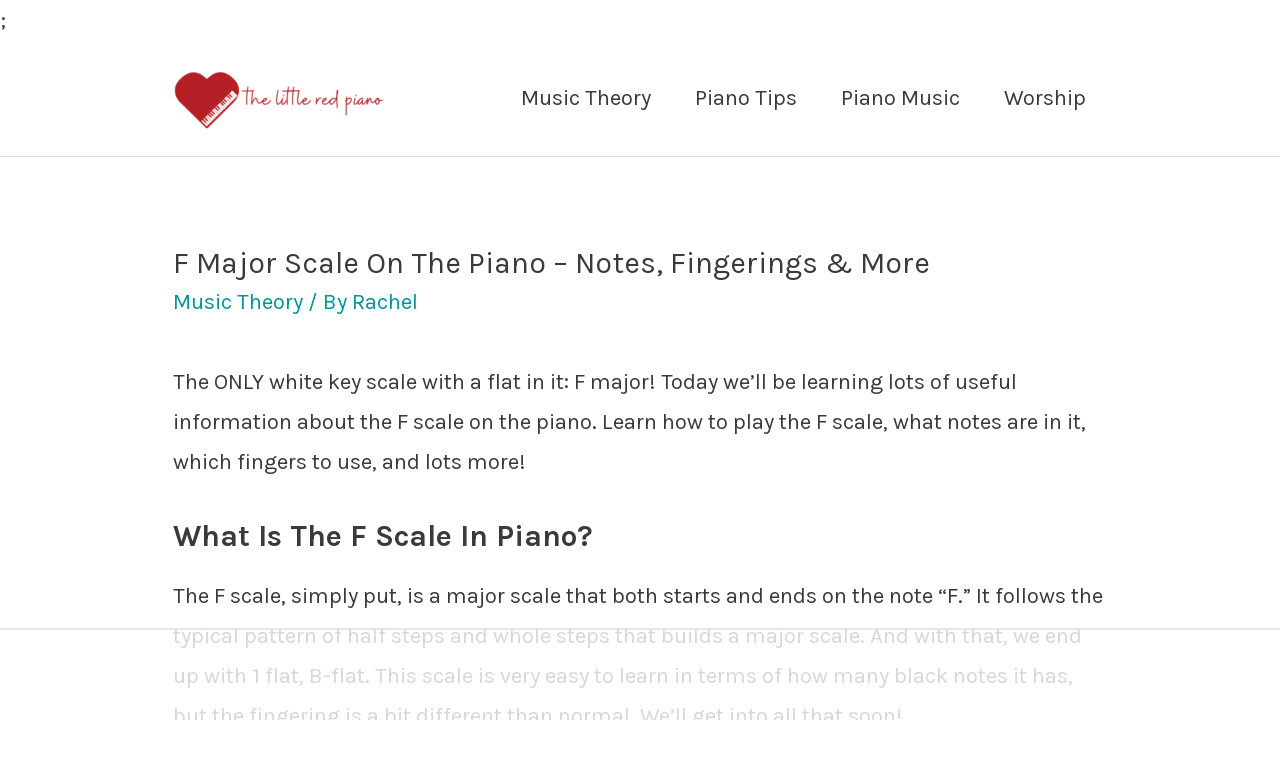

--- FILE ---
content_type: text/html; charset=UTF-8
request_url: https://littleredpiano.com/f-major-piano-scale/
body_size: 31238
content:
<!DOCTYPE html><html lang="en-US"><head><meta charset="UTF-8"><meta name="viewport" content="width=device-width, initial-scale=1"><link rel="stylesheet" media="print" onload="this.onload=null;this.media='all';" id="ao_optimized_gfonts" href="https://fonts.googleapis.com/css?family=Karla%3A400%2C%2C700&amp;display=swap"><link rel="profile" href="https://gmpg.org/xfn/11"> <script>!function(){"use strict";var t=window.location.search.substring(1).split("&");const e=t=>t.replace(/\s/g,""),n=t=>new Promise(e=>{if(!("msCrypto"in window)&&"https:"===location.protocol&&"crypto"in window&&"TextEncoder"in window){const n=(new TextEncoder).encode(t);crypto.subtle.digest("SHA-256",n).then(t=>{const n=Array.from(new Uint8Array(t)).map(t=>("00"+t.toString(16)).slice(-2)).join("");e(n)})}else e("")});for(var o=0;o<t.length;o++){var i="adt_ei",r=t[o];if(0===r.indexOf(i)){var s=r.split(i+"=")[1];if((t=>{const e=t.match(/((?=([a-zA-Z0-9._!#$%+^&*()[\]<>-]+))\2@[a-zA-Z0-9._-]+\.[a-zA-Z0-9._-]+)/gi);return e?e[0]:""})(e(s.toLowerCase()))){n(s).then(e=>{e.length&&(localStorage.setItem(i,e),t.splice(o,1),history.replaceState(null,"","?"+t.join("&")))});break}}}}();</script><meta name='robots' content='index, follow, max-image-preview:large, max-snippet:-1, max-video-preview:-1' /> <script data-no-optimize="1" data-cfasync="false">window.adthriveCLS = {
		enabledLocations: ['Content', 'Recipe'],
		injectedSlots: [],
		injectedFromPlugin: true,
		branch: 'b4a40d8',bucket: 'prod',			};
	window.adthriveCLS.siteAds = {"betaTester":false,"targeting":[{"value":"63a9c692e419a224e44a39ac","key":"siteId"},{"value":"6233884df357447088b9f764","key":"organizationId"},{"value":"Little Red Piano","key":"siteName"},{"value":"AdThrive Edge","key":"service"},{"value":"on","key":"bidding"},{"value":["Arts & Creativity"],"key":"verticals"}],"siteUrl":"https://littleredpiano.com","siteId":"63a9c692e419a224e44a39ac","siteName":"Little Red Piano","breakpoints":{"tablet":768,"desktop":1024},"cloudflare":null,"adUnits":[{"sequence":1,"targeting":[{"value":["Sidebar"],"key":"location"}],"devices":["desktop"],"name":"Sidebar_1","sticky":false,"location":"Sidebar","dynamic":{"pageSelector":"","spacing":0,"max":1,"lazyMax":null,"enable":true,"lazy":false,"elementSelector":".sidebar-main > *","skip":0,"classNames":[],"position":"afterend","every":1,"enabled":true},"stickyOverlapSelector":"","adSizes":[[160,600],[336,280],[320,50],[300,600],[250,250],[1,1],[320,100],[300,1050],[300,50],[300,420],[300,250]],"priority":299,"autosize":true},{"sequence":9,"targeting":[{"value":["Sidebar"],"key":"location"},{"value":true,"key":"sticky"}],"devices":["desktop"],"name":"Sidebar_9","sticky":true,"location":"Sidebar","dynamic":{"pageSelector":"","spacing":0,"max":1,"lazyMax":null,"enable":true,"lazy":false,"elementSelector":"#secondary","skip":0,"classNames":[],"position":"beforeend","every":1,"enabled":true},"stickyOverlapSelector":".site-footer","adSizes":[[160,600],[336,280],[320,50],[300,600],[250,250],[1,1],[320,100],[300,1050],[300,50],[300,420],[300,250]],"priority":291,"autosize":true},{"sequence":null,"targeting":[{"value":["Content"],"key":"location"}],"devices":["desktop"],"name":"Content","sticky":false,"location":"Content","dynamic":{"pageSelector":"body.single","spacing":0,"max":3,"lazyMax":96,"enable":true,"lazy":true,"elementSelector":".entry-content > *:not(h2):not(h3)","skip":4,"classNames":[],"position":"afterend","every":1,"enabled":true},"stickyOverlapSelector":"","adSizes":[[728,90],[336,280],[320,50],[468,60],[970,90],[250,250],[1,1],[320,100],[970,250],[1,2],[300,50],[300,300],[552,334],[728,250],[300,250]],"priority":199,"autosize":true},{"sequence":null,"targeting":[{"value":["Content"],"key":"location"}],"devices":["tablet","phone"],"name":"Content","sticky":false,"location":"Content","dynamic":{"pageSelector":"body.single","spacing":0,"max":3,"lazyMax":96,"enable":true,"lazy":true,"elementSelector":".entry-content > *:not(h2):not(h3)","skip":3,"classNames":[],"position":"afterend","every":1,"enabled":true},"stickyOverlapSelector":"","adSizes":[[728,90],[336,280],[320,50],[468,60],[970,90],[250,250],[1,1],[320,100],[970,250],[1,2],[300,50],[300,300],[552,334],[728,250],[300,250]],"priority":199,"autosize":true},{"sequence":null,"targeting":[{"value":["Below Post"],"key":"location"}],"devices":["desktop","tablet","phone"],"name":"Below_Post","sticky":false,"location":"Below Post","dynamic":{"pageSelector":"","spacing":0,"max":0,"lazyMax":1,"enable":true,"lazy":true,"elementSelector":".entry-content","skip":0,"classNames":[],"position":"beforeend","every":1,"enabled":true},"stickyOverlapSelector":"","adSizes":[[728,90],[336,280],[320,50],[468,60],[250,250],[1,1],[320,100],[300,250],[970,250],[728,250]],"priority":99,"autosize":true},{"sequence":null,"targeting":[{"value":["Footer"],"key":"location"},{"value":true,"key":"sticky"}],"devices":["desktop","tablet","phone"],"name":"Footer","sticky":true,"location":"Footer","dynamic":{"pageSelector":"","spacing":0,"max":1,"lazyMax":null,"enable":true,"lazy":false,"elementSelector":"body","skip":0,"classNames":[],"position":"beforeend","every":1,"enabled":true},"stickyOverlapSelector":"","adSizes":[[320,50],[320,100],[728,90],[970,90],[468,60],[1,1],[300,50]],"priority":-1,"autosize":true}],"adDensityLayout":{"mobile":{"adDensity":0.24,"onePerViewport":false},"pageOverrides":[],"desktop":{"adDensity":0.2,"onePerViewport":false}},"adDensityEnabled":true,"siteExperiments":[],"adTypes":{"sponsorTileDesktop":true,"interscrollerDesktop":true,"nativeBelowPostDesktop":true,"miniscroller":true,"largeFormatsMobile":true,"nativeMobileContent":true,"inRecipeRecommendationMobile":true,"nativeMobileRecipe":true,"sponsorTileMobile":true,"expandableCatalogAdsMobile":true,"outstreamMobile":true,"nativeHeaderMobile":true,"inRecipeRecommendationDesktop":true,"nativeDesktopContent":true,"outstreamDesktop":true,"animatedFooter":true,"skylineHeader":false,"expandableFooter":true,"nativeDesktopSidebar":true,"videoFootersMobile":true,"videoFootersDesktop":true,"interscroller":true,"nativeDesktopRecipe":true,"nativeHeaderDesktop":true,"nativeBelowPostMobile":true,"expandableCatalogAdsDesktop":true,"largeFormatsDesktop":true},"adOptions":{"theTradeDesk":true,"rtbhouse":true,"undertone":false,"sidebarConfig":{"dynamicStickySidebar":{"minHeight":1800,"enabled":true,"blockedSelectors":[]}},"footerCloseButton":true,"teads":true,"seedtag":true,"pmp":true,"thirtyThreeAcross":true,"sharethrough":true,"optimizeVideoPlayersForEarnings":true,"removeVideoTitleWrapper":true,"pubMatic":true,"infiniteScroll":false,"longerVideoAdPod":true,"yahoossp":true,"stickyContainerConfig":{"recipe":{"minHeight":null,"enabled":false},"recipeDesktop":{"minHeight":400,"enabled":false},"blockedSelectors":[],"content":{"minHeight":null,"enabled":false},"recipeMobile":{"minHeight":400,"enabled":false}},"sonobi":true,"gatedPrint":{"siteEmailServiceProviderId":null,"defaultOptIn":false,"enabled":false,"newsletterPromptEnabled":false},"yieldmo":true,"footerSelector":"","amazonUAM":true,"gamMCMEnabled":true,"gamMCMChildNetworkCode":"22572043383","rubicon":true,"conversant":true,"openx":true,"customCreativeEnabled":true,"secColor":"#000000","unruly":true,"mediaGrid":true,"bRealTime":true,"adInViewTime":null,"gumgum":true,"comscoreFooter":true,"desktopInterstitial":false,"amx":true,"footerCloseButtonDesktop":false,"ozone":true,"isAutoOptimized":true,"adform":true,"comscoreTAL":true,"targetaff":false,"bgColor":"#FFFFFF","advancePlaylistOptions":{"playlistPlayer":{"enabled":true},"relatedPlayer":{"enabled":true,"applyToFirst":true}},"kargo":true,"liveRampATS":true,"footerCloseButtonMobile":false,"interstitialBlockedPageSelectors":"","prioritizeShorterVideoAds":true,"allowSmallerAdSizes":true,"comscore":"Lifestyle","blis":true,"wakeLock":{"desktopEnabled":true,"mobileValue":15,"mobileEnabled":true,"desktopValue":30},"mobileInterstitial":true,"tripleLift":true,"sensitiveCategories":["alc","conl","cosm","dat","drg","gamc","gamv","pol","rel","sst","srh","ske","wtl"],"liveRamp":true,"adthriveEmailIdentity":true,"criteo":true,"nativo":true,"infiniteScrollOptions":{"selector":"","heightThreshold":0},"dynamicContentSlotLazyLoading":true,"clsOptimizedAds":true,"ogury":true,"verticals":["Arts & Creativity"],"inImage":false,"stackadapt":true,"usCMP":{"enabled":false,"regions":[]},"advancePlaylist":true,"delayLoading":false,"inImageZone":null,"appNexus":true,"rise":true,"liveRampId":"","infiniteScrollRefresh":false,"indexExchange":true},"thirdPartySiteConfig":{"partners":{"discounts":[]}},"featureRollouts":{"erp":{"featureRolloutId":19,"data":null,"enabled":false}},"videoPlayers":{"contextual":{"autoplayCollapsibleEnabled":false,"overrideEmbedLocation":false,"defaultPlayerType":"static"},"videoEmbed":"wordpress","footerSelector":"","contentSpecificPlaylists":[],"players":[{"playlistId":"PoJmgEMn","pageSelector":"","devices":["desktop"],"description":"","skip":2,"title":"","type":"stickyPlaylist","enabled":true,"formattedType":"Sticky Playlist","elementSelector":".entry-content > *:not(h2):not(h3)","id":4081093,"position":"afterend","saveVideoCloseState":false,"shuffle":false,"adPlayerTitle":"MY LATEST VIDEOS","mobileHeaderSelector":null,"playerId":"RkjdVLIo"},{"playlistId":"PoJmgEMn","pageSelector":"","devices":["mobile","desktop"],"description":"","skip":0,"title":"Stationary related player - desktop and mobile","type":"stationaryRelated","enabled":true,"formattedType":"Stationary Related","elementSelector":"","id":4081091,"position":"","saveVideoCloseState":false,"shuffle":false,"adPlayerTitle":"Stationary related player - desktop and mobile","playerId":"RkjdVLIo"},{"playlistId":"PoJmgEMn","pageSelector":"","devices":["mobile"],"mobileLocation":"top-center","description":"","skip":1,"title":"","type":"stickyPlaylist","enabled":true,"formattedType":"Sticky Playlist","elementSelector":".entry-content > *:not(h2):not(h3)","id":4081092,"position":"afterend","saveVideoCloseState":false,"shuffle":false,"adPlayerTitle":"MY LATEST VIDEOS","mobileHeaderSelector":null,"playerId":"RkjdVLIo"}],"partners":{"theTradeDesk":true,"unruly":true,"mediaGrid":true,"undertone":false,"gumgum":true,"seedtag":true,"amx":true,"ozone":true,"adform":true,"pmp":true,"kargo":true,"thirtyThreeAcross":true,"connatix":true,"stickyOutstream":{"desktop":{"enabled":true},"blockedPageSelectors":"","mobileLocation":"bottom-left","allowOnHomepage":true,"mobile":{"enabled":true},"saveVideoCloseState":false,"mobileHeaderSelector":null,"allowForPageWithStickyPlayer":{"enabled":true}},"sharethrough":true,"blis":true,"tripleLift":true,"pubMatic":true,"criteo":true,"yahoossp":true,"nativo":true,"stackadapt":true,"yieldmo":true,"amazonUAM":true,"rubicon":true,"appNexus":true,"rise":true,"openx":true,"indexExchange":true}}};</script> <script data-no-optimize="1" data-cfasync="false">(function(w, d) {
	w.adthrive = w.adthrive || {};
	w.adthrive.cmd = w.adthrive.cmd || [];
	w.adthrive.plugin = 'adthrive-ads-3.0.1';
	w.adthrive.host = 'ads.adthrive.com';
	w.adthrive.integration = 'plugin';

	var commitParam = (w.adthriveCLS && w.adthriveCLS.bucket !== 'prod' && w.adthriveCLS.branch) ? '&commit=' + w.adthriveCLS.branch : '';

	var s = d.createElement('script');
	s.async = true;
	s.referrerpolicy='no-referrer-when-downgrade';
	s.src = 'https://' + w.adthrive.host + '/sites/63a9c692e419a224e44a39ac/ads.min.js?referrer=' + w.encodeURIComponent(w.location.href) + commitParam + '&cb=' + (Math.floor(Math.random() * 100) + 1) + '';
	var n = d.getElementsByTagName('script')[0];
	n.parentNode.insertBefore(s, n);
})(window, document);</script> <link media="all" href="https://littleredpiano.com/wp-content/cache/autoptimize/css/autoptimize_88ef11d4315c72565d18514157bf396a.css" rel="stylesheet"><title>f Major Scale On The Piano - Notes, Fingerings &amp; More -</title><meta name="description" content="Learn how to play the F major scale on the piano with these diagrams and tips! You&#039;ll learn fingering, notes, and more." /><link rel="canonical" href="https://littleredpiano.com/f-major-piano-scale/" /><meta property="og:locale" content="en_US" /><meta property="og:type" content="article" /><meta property="og:title" content="f Major Scale On The Piano - Notes, Fingerings &amp; More -" /><meta property="og:description" content="Learn how to play the F major scale on the piano with these diagrams and tips! You&#039;ll learn fingering, notes, and more." /><meta property="og:url" content="https://littleredpiano.com/f-major-piano-scale/" /><meta property="article:published_time" content="2022-07-05T02:35:17+00:00" /><meta property="article:modified_time" content="2022-07-07T05:17:07+00:00" /><meta property="og:image" content="https://littleredpiano.com/wp-content/uploads/2022/07/f-major-scale-2.png" /><meta property="og:image:width" content="700" /><meta property="og:image:height" content="450" /><meta property="og:image:type" content="image/png" /><meta name="author" content="Rachel" /><meta name="twitter:card" content="summary_large_image" /><meta name="twitter:label1" content="Written by" /><meta name="twitter:data1" content="Rachel" /><meta name="twitter:label2" content="Est. reading time" /><meta name="twitter:data2" content="7 minutes" /> <script type="application/ld+json" class="yoast-schema-graph">{"@context":"https://schema.org","@graph":[{"@type":"WebPage","@id":"https://littleredpiano.com/f-major-piano-scale/","url":"https://littleredpiano.com/f-major-piano-scale/","name":"f Major Scale On The Piano - Notes, Fingerings & More -","isPartOf":{"@id":"https://littleredpiano.com/#website"},"primaryImageOfPage":{"@id":"https://littleredpiano.com/f-major-piano-scale/#primaryimage"},"image":{"@id":"https://littleredpiano.com/f-major-piano-scale/#primaryimage"},"thumbnailUrl":"https://littleredpiano.com/wp-content/uploads/2022/07/f-major-scale-2.png","datePublished":"2022-07-05T02:35:17+00:00","dateModified":"2022-07-07T05:17:07+00:00","author":{"@id":"https://littleredpiano.com/#/schema/person/03e8e2cd13ddbe8843847546da74f975"},"description":"Learn how to play the F major scale on the piano with these diagrams and tips! You'll learn fingering, notes, and more.","breadcrumb":{"@id":"https://littleredpiano.com/f-major-piano-scale/#breadcrumb"},"inLanguage":"en-US","potentialAction":[{"@type":"ReadAction","target":["https://littleredpiano.com/f-major-piano-scale/"]}]},{"@type":"ImageObject","inLanguage":"en-US","@id":"https://littleredpiano.com/f-major-piano-scale/#primaryimage","url":"https://littleredpiano.com/wp-content/uploads/2022/07/f-major-scale-2.png","contentUrl":"https://littleredpiano.com/wp-content/uploads/2022/07/f-major-scale-2.png","width":700,"height":450,"caption":"f major scale"},{"@type":"BreadcrumbList","@id":"https://littleredpiano.com/f-major-piano-scale/#breadcrumb","itemListElement":[{"@type":"ListItem","position":1,"name":"Home","item":"https://littleredpiano.com/"},{"@type":"ListItem","position":2,"name":"f Major Scale On The Piano &#8211; Notes, Fingerings &#038; More"}]},{"@type":"WebSite","@id":"https://littleredpiano.com/#website","url":"https://littleredpiano.com/","name":"","description":"","potentialAction":[{"@type":"SearchAction","target":{"@type":"EntryPoint","urlTemplate":"https://littleredpiano.com/?s={search_term_string}"},"query-input":"required name=search_term_string"}],"inLanguage":"en-US"},{"@type":"Person","@id":"https://littleredpiano.com/#/schema/person/03e8e2cd13ddbe8843847546da74f975","name":"Rachel","image":{"@type":"ImageObject","inLanguage":"en-US","@id":"https://littleredpiano.com/#/schema/person/image/","url":"https://secure.gravatar.com/avatar/e80c943dcfa740a4cc7506fab6ea44d5aee21b7ea8a41c9d1349944c2190447a?s=96&d=mm&r=g","contentUrl":"https://secure.gravatar.com/avatar/e80c943dcfa740a4cc7506fab6ea44d5aee21b7ea8a41c9d1349944c2190447a?s=96&d=mm&r=g","caption":"Rachel"},"description":"Rachel Counts is a piano teacher of 10 years, trained under the guidance of Les Counts, MM Julliard. She specializes in the language of music theory and chords, and enjoys playing on her church's worship team in her free time. She also loves playing romantic piano pieces and improvising whenever she gets the chance! One thing is sure: Rachel is never far from a piano!","sameAs":["musicgirlrachel100@gmail.com"],"url":"https://littleredpiano.com/author/countsrachel/"}]}</script> <link href='https://fonts.gstatic.com' crossorigin='anonymous' rel='preconnect' /><link rel="alternate" type="application/rss+xml" title=" &raquo; Feed" href="https://littleredpiano.com/feed/" /><link rel="alternate" type="application/rss+xml" title=" &raquo; Comments Feed" href="https://littleredpiano.com/comments/feed/" /><link rel="alternate" type="application/rss+xml" title=" &raquo; f Major Scale On The Piano &#8211; Notes, Fingerings &#038; More Comments Feed" href="https://littleredpiano.com/f-major-piano-scale/feed/" /> <!--[if IE]> <script src="https://littleredpiano.com/wp-content/themes/astra/assets/js/minified/flexibility.min.js" id="astra-flexibility-js"></script> <script id="astra-flexibility-js-after">flexibility(document.documentElement);</script> <![endif]--><link rel="https://api.w.org/" href="https://littleredpiano.com/wp-json/" /><link rel="alternate" title="JSON" type="application/json" href="https://littleredpiano.com/wp-json/wp/v2/posts/603" /><link rel="EditURI" type="application/rsd+xml" title="RSD" href="https://littleredpiano.com/xmlrpc.php?rsd" /><meta name="generator" content="WordPress 6.8.2" /><link rel='shortlink' href='https://littleredpiano.com/?p=603' /><link rel="alternate" title="oEmbed (JSON)" type="application/json+oembed" href="https://littleredpiano.com/wp-json/oembed/1.0/embed?url=https%3A%2F%2Flittleredpiano.com%2Ff-major-piano-scale%2F" /><link rel="alternate" title="oEmbed (XML)" type="text/xml+oembed" href="https://littleredpiano.com/wp-json/oembed/1.0/embed?url=https%3A%2F%2Flittleredpiano.com%2Ff-major-piano-scale%2F&#038;format=xml" />  <script async src="https://www.googletagmanager.com/gtag/js?id=UA-197043582-1"></script>; <script>window.dataLayer = window.dataLayer || [];
function gtag(){dataLayer.push(arguments);}
gtag('js', new Date());

gtag('config', 'UA-197043582-1');</script> <meta name="p:domain_verify" content="e69567aa6c0d0c4b692b8410cf40f40e"/>  <script async src="https://www.googletagmanager.com/gtag/js?id=G-KFP6540KWK"></script> <script>window.dataLayer = window.dataLayer || [];
  function gtag(){dataLayer.push(arguments);}
  gtag('js', new Date());

  gtag('config', 'G-KFP6540KWK');</script>  <script>function reveal() {
		var reveals = document.querySelectorAll("#imark_newsletter, .not-a-thing");
		let bodyElement = document.getElementsByTagName('body')[0];
		for (var i = 0; i < reveals.length; i++) {
			var windowHeight = window.innerHeight;
			var elementTop = reveals[i].getBoundingClientRect().top;
			var elementVisible = reveals[i].offsetHeight - 50;
			var divID = reveals[i].getAttribute('id');
			if (elementTop < windowHeight - elementVisible) {
				if(! reveals[i].classList.contains('animate_triggred') ){
					bodyElement.classList.add("promote-active");
					reveals[i].classList.add("active-promote");
				}
			}
			if ( elementTop < 200 ) {
				reveals[i].classList.remove("active-promote");
				reveals[i].classList.add("animate_triggred");
				bodyElement.classList.remove("promote-active");
			}
		}
	}

	var animItem = [];
	document.addEventListener("DOMContentLoaded", function(event) {
		window.addEventListener("scroll", reveal);
		var cookies_disable = '';
		if( getCookie('promote_disable') == 'wait' && cookies_disable == '' ) {
			var reveals = document.querySelectorAll(".imark_newsletter");
			reveals[0].classList.add("animate_triggred");
		}
		// reveal();
	});
	
	window.addEventListener("click", function(){
		let bodyElement = document.getElementsByTagName('body')[0];
		var reveals = document.querySelectorAll("#imark_newsletter, .not-a-thing");
		bodyElement.classList.remove("promote-active");
		for (var i = 0; i < reveals.length; i++) {
			if( reveals[i].classList.contains('active-promote') ){
				reveals[i].classList.add("animate_triggred");
			}
			if( reveals[i].classList.contains('imark_newsletter') ) { 
				setCookie( 'promote_disable', 'wait', 1 );
			}
		}
	});

	function setCookie( cname, cvalue, exdays ) {
		const d = new Date();
		d.setTime( d.getTime() + (exdays * 24 * 60 * 60 * 1000));
		let expires = "expires="+d.toUTCString();
		document.cookie = cname + "=" + cvalue + ";" + expires + ";path=/";
	}

	function getCookie(cname) {
		let name = cname + "=";
		let ca = document.cookie.split(';');
		for(let i = 0; i < ca.length; i++) {
			let c = ca[i];
			while (c.charAt(0) == ' ') {
				c = c.substring(1);
			}
			if (c.indexOf(name) == 0) {
				return c.substring(name.length, c.length);
			}
		}
		return "";
	}</script><link rel="dns-prefetch" href="https://ads.adthrive.com/"><link rel="preconnect" href="https://ads.adthrive.com/"><link rel="preconnect" href="https://ads.adthrive.com/" crossorigin><link rel="pingback" href="https://littleredpiano.com/xmlrpc.php"> <script data-no-optimize='1' data-cfasync='false' id='cls-disable-ads-b4a40d8'>var cls_disable_ads=(function(exports){window.adthriveCLS.buildDate=`2025-09-22`;var t=(e,t)=>()=>(e&&(t=e(e=0)),t);function n(e){"@babel/helpers - typeof";return n=typeof Symbol==`function`&&typeof Symbol.iterator==`symbol`?function(e){return typeof e}:function(e){return e&&typeof Symbol==`function`&&e.constructor===Symbol&&e!==Symbol.prototype?`symbol`:typeof e},n(e)}var r=t((()=>{}));function i(e,t){if(n(e)!=`object`||!e)return e;var r=e[Symbol.toPrimitive];if(r!==void 0){var i=r.call(e,t||`default`);if(n(i)!=`object`)return i;throw TypeError(`@@toPrimitive must return a primitive value.`)}return(t===`string`?String:Number)(e)}var a=t((()=>{r()}));function o(e){var t=i(e,`string`);return n(t)==`symbol`?t:t+``}var s=t((()=>{r(),a()}));function c(e,t,n){return(t=o(t))in e?Object.defineProperty(e,t,{value:n,enumerable:!0,configurable:!0,writable:!0}):e[t]=n,e}var l=t((()=>{s()})),u,d=t((()=>{u={Below_Post_1:`Below_Post_1`,Below_Post:`Below_Post`,Content:`Content`,Content_1:`Content_1`,Content_2:`Content_2`,Content_3:`Content_3`,Content_4:`Content_4`,Content_5:`Content_5`,Content_6:`Content_6`,Content_7:`Content_7`,Content_8:`Content_8`,Content_9:`Content_9`,Recipe:`Recipe`,Recipe_1:`Recipe_1`,Recipe_2:`Recipe_2`,Recipe_3:`Recipe_3`,Recipe_4:`Recipe_4`,Recipe_5:`Recipe_5`,Native_Recipe:`Native_Recipe`,Footer_1:`Footer_1`,Footer:`Footer`,Header_1:`Header_1`,Header_2:`Header_2`,Header:`Header`,Sidebar_1:`Sidebar_1`,Sidebar_2:`Sidebar_2`,Sidebar_3:`Sidebar_3`,Sidebar_4:`Sidebar_4`,Sidebar_5:`Sidebar_5`,Sidebar_9:`Sidebar_9`,Sidebar:`Sidebar`,Interstitial_1:`Interstitial_1`,Interstitial:`Interstitial`,Video_StickyOutstream_1:`Video_StickyOutstream_1`,Video_StickyOutstream:`Video_StickyOutstream`,Video_StickyInstream:`Video_StickyInstream`,Sponsor_Tile:`Sponsor_Tile`}})),f,p=t((()=>{f=e=>{let t=window.location.href;return e.some(e=>{let n=new RegExp(e,`i`);return n.test(t)})}})),m,h=t((()=>{m=()=>window.adthriveCLS})),g,_,v=t((()=>{g=class{info(e,t,...n){this.call(console.info,e,t,...n)}warn(e,t,...n){this.call(console.warn,e,t,...n)}error(e,t,...n){this.call(console.error,e,t,...n),this.sendErrorLogToCommandQueue(e,t,...n)}event(e,t,...n){var r;((r=window.adthriveCLS)==null?void 0:r.bucket)===`debug`&&this.info(e,t)}sendErrorLogToCommandQueue(e,t,...n){window.adthrive=window.adthrive||{},window.adthrive.cmd=window.adthrive.cmd||[],window.adthrive.cmd.push(()=>{window.adthrive.logError!==void 0&&typeof window.adthrive.logError==`function`&&window.adthrive.logError(e,t,n)})}call(e,t,n,...r){let i=[`%c${t}::${n} `],a=[`color: #999; font-weight: bold;`];r.length>0&&typeof r[0]==`string`&&i.push(r.shift()),a.push(...r);try{Function.prototype.apply.call(e,console,[i.join(``),...a])}catch(e){console.error(e);return}}},_=new g})),y,b,x=t((()=>{v(),h(),d(),p(),l(),y=class{constructor(e){this.adthrive=e,c(this,`all`,!1),c(this,`content`,!1),c(this,`recipe`,!1),c(this,`video`,!1),c(this,`locations`,new Set),c(this,`reasons`,new Set),(this.urlHasEmail(window.location.href)||this.urlHasEmail(window.document.referrer))&&(this.all=!0,this.reasons.add(`all_email`));try{this.checkCommandQueue(),document.querySelector(`.tag-novideo`)!==null&&(this.video=!0,this.locations.add(`Video`),this.reasons.add(`video_tag`))}catch(e){_.error(`ClsDisableAds`,`checkCommandQueue`,e)}}checkCommandQueue(){this.adthrive&&this.adthrive.cmd&&this.adthrive.cmd.forEach(e=>{let t=e.toString(),n=this.extractAPICall(t,`disableAds`);n&&this.disableAllAds(this.extractPatterns(n));let r=this.extractAPICall(t,`disableContentAds`);r&&this.disableContentAds(this.extractPatterns(r));let i=this.extractAPICall(t,`disablePlaylistPlayers`);i&&this.disablePlaylistPlayers(this.extractPatterns(i))})}extractPatterns(e){let t=e.match(RegExp(`["'](.*?)['"]`,`g`));if(t!==null)return t.map(e=>e.replace(/["']/g,``))}extractAPICall(e,t){let n=RegExp(t+`\\((.*?)\\)`,`g`),r=e.match(n);return r===null?!1:r[0]}disableAllAds(e){(!e||f(e))&&(this.all=!0,this.reasons.add(`all_page`))}disableContentAds(e){(!e||f(e))&&(this.content=!0,this.recipe=!0,this.locations.add(u.Content),this.locations.add(u.Recipe),this.reasons.add(`content_plugin`))}disablePlaylistPlayers(e){(!e||f(e))&&(this.video=!0,this.locations.add(`Video`),this.reasons.add(`video_page`))}urlHasEmail(e){if(!e)return!1;let t=RegExp(`([A-Z0-9._%+-]+(@|%(25)*40)[A-Z0-9.-]+\\.[A-Z]{2,})`,`i`);return t.exec(e)!==null}},b=m(),b&&(b.disableAds=new y(window.adthrive))}));return x(),exports.ClsDisableAds=y,exports})({});</script></head><body itemtype='https://schema.org/Blog' itemscope='itemscope' class="wp-singular post-template-default single single-post postid-603 single-format-standard wp-custom-logo wp-theme-astra ast-desktop ast-plain-container ast-no-sidebar astra-3.9.4 ast-header-custom-item-inside ast-blog-single-style-1 ast-single-post ast-mobile-inherit-site-logo ast-inherit-site-logo-transparent ast-normal-title-enabled promote-enable-check"> <a
 class="skip-link screen-reader-text"
 href="#content"
 role="link"
 title="Skip to content"> Skip to content</a><div
class="hfeed site" id="page"><header
 class="site-header ast-primary-submenu-animation-fade header-main-layout-1 ast-primary-menu-enabled ast-logo-title-inline ast-hide-custom-menu-mobile ast-menu-toggle-icon ast-mobile-header-inline" id="masthead" itemtype="https://schema.org/WPHeader" itemscope="itemscope" itemid="#masthead"		><div class="main-header-bar-wrap"><div class="main-header-bar"><div class="ast-container"><div class="ast-flex main-header-container"><div class="site-branding"><div
 class="ast-site-identity" itemtype="https://schema.org/Organization" itemscope="itemscope"			> <span class="site-logo-img"><a href="https://littleredpiano.com/" class="custom-logo-link" rel="home"><img width="217" height="72" src="https://littleredpiano.com/wp-content/uploads/2021/05/cropped-Copy-of-Teal-Illustrated-Floral-Makeup-Youtube-Channel-Art-1-217x72.png" class="custom-logo" alt="" decoding="async" srcset="https://littleredpiano.com/wp-content/uploads/2021/05/cropped-Copy-of-Teal-Illustrated-Floral-Makeup-Youtube-Channel-Art-1-217x72.png 217w, https://littleredpiano.com/wp-content/uploads/2021/05/cropped-Copy-of-Teal-Illustrated-Floral-Makeup-Youtube-Channel-Art-1-300x100.png 300w, https://littleredpiano.com/wp-content/uploads/2021/05/cropped-Copy-of-Teal-Illustrated-Floral-Makeup-Youtube-Channel-Art-1.png 375w" sizes="(max-width: 217px) 100vw, 217px" /></a></span><div class="ast-site-title-wrap"> <span class="site-title" itemprop="name"> <a href="https://littleredpiano.com/" rel="home" itemprop="url" > </a> </span><p class="site-description" itemprop="description"></p></div></div></div><div class="ast-mobile-menu-buttons"><div class="ast-button-wrap"> <button type="button" class="menu-toggle main-header-menu-toggle  ast-mobile-menu-buttons-minimal "  aria-controls='primary-menu' aria-expanded='false'> <span class="screen-reader-text">Main Menu</span> <span class="ast-icon icon-menu-bars"><span class="menu-toggle-icon"></span></span> </button></div></div><div class="ast-main-header-bar-alignment"><div class="main-header-bar-navigation"><nav class="site-navigation ast-flex-grow-1 navigation-accessibility" id="primary-site-navigation" aria-label="Site Navigation" itemtype="https://schema.org/SiteNavigationElement" itemscope="itemscope"><div class="main-navigation"><ul id="primary-menu" class="main-header-menu ast-menu-shadow ast-nav-menu ast-flex ast-justify-content-flex-end  submenu-with-border astra-menu-animation-fade "><li id="menu-item-354" class="menu-item menu-item-type-taxonomy menu-item-object-category current-post-ancestor current-menu-parent current-post-parent menu-item-354"><a href="https://littleredpiano.com/category/music-theory/" class="menu-link">Music Theory</a></li><li id="menu-item-51" class="menu-item menu-item-type-taxonomy menu-item-object-category menu-item-51"><a href="https://littleredpiano.com/category/piano-tips-tricks/" class="menu-link">Piano Tips</a></li><li id="menu-item-222" class="menu-item menu-item-type-taxonomy menu-item-object-category menu-item-222"><a href="https://littleredpiano.com/category/piano-music/" class="menu-link">Piano Music</a></li><li id="menu-item-1082" class="menu-item menu-item-type-taxonomy menu-item-object-category menu-item-1082"><a href="https://littleredpiano.com/category/praise-and-worship/" class="menu-link">Worship</a></li></ul></div></nav></div></div></div></div></div></div></header><div id="content" class="site-content"><div class="ast-container"><div id="primary" class="content-area primary"><main id="main" class="site-main"><article
class="post-603 post type-post status-publish format-standard has-post-thumbnail hentry category-music-theory ast-article-single" id="post-603" itemtype="https://schema.org/CreativeWork" itemscope="itemscope"><div class="ast-post-format- single-layout-1"><header class="entry-header ast-no-thumbnail"><div class="ast-single-post-order"><h1 class="entry-title" itemprop="headline">f Major Scale On The Piano &#8211; Notes, Fingerings &#038; More</h1><div class="entry-meta"><span class="cat-links"><a href="https://littleredpiano.com/category/music-theory/" rel="category tag">Music Theory</a></span> / By <span class="posted-by vcard author" itemtype="https://schema.org/Person" itemscope="itemscope" itemprop="author"> <a title="View all posts by Rachel"
 href="https://littleredpiano.com/author/countsrachel/" rel="author"
 class="url fn n" itemprop="url"				> <span
 class="author-name" itemprop="name"				>Rachel</span> </a> </span></div></div></header><div class="entry-content clear"
 itemprop="text"	><p>The ONLY white key scale with a flat in it: F major! Today we&#8217;ll be learning lots of useful information about the F scale on the piano. Learn how to play the F scale, what notes are in it, which fingers to use, and lots more!</p><h2 class="wp-block-heading">What is the F scale in piano?</h2><p>The F scale, simply put, is a major scale that both starts and ends on the note “F.” It follows the typical pattern of half steps and whole steps that builds a major scale. And with that, we end up with 1 flat, B-flat. This scale is very easy to learn in terms of how many black notes it has, but the fingering is a bit different than normal. We&#8217;ll get into all that soon!</p><h3 class="wp-block-heading">What are the notes in F major scale?</h3><p>The notes in an F scale are as follows: F, G, A, Bb, C, D, and finally E. I’ll show you diagrams and sheet music with these notes soon.</p><h2 class="wp-block-heading">BEFORE You Begin</h2><p>Stop! The F scale is a very unique scale that I don&#8217;t recommend starting with if you&#8217;re a beginner.</p><p>Before you learn the F scale, it is important that you&nbsp;<em>already know 6 other scales.&nbsp;</em>These other scales are easier to learn, so think of them as the “prerequisite.”</p><p>The F scale has a more difficult fingering, so learn these scales first: the&nbsp;<a href="https://littleredpiano.com/c-major-piano-scale/"><strong>C scale</strong></a>, the&nbsp;<a href="https://littleredpiano.com/g-major-piano-scale/"><strong>G scale</strong></a>, the&nbsp;<strong><a href="https://littleredpiano.com/d-major-piano-scale/">D scale</a></strong>, the&nbsp;<strong><a href="https://littleredpiano.com/a-major-piano-scale/">A scale</a></strong>, the&nbsp;<strong><a href="https://littleredpiano.com/e-major-piano-scale/">E scale</a></strong>, and the <a href="https://littleredpiano.com/b-major-piano-scale/"><strong>B scale.</strong></a></p><p>If F is the first scale you are learning, you will be better off if you stop reading this post and go learn those other scales instead.&nbsp;</p><p>If you already know those ones, then you’re all good to keep reading!</p><h2 class="wp-block-heading">F Scale Piano Notes &amp; Fingerings</h2><p>Now that that’s out of the way, let’s get right into the details about the F scale! Below you can start looking at the notes in the scale on a piano diagram. You will also find the fingerings for both right and left hand underneath.</p><figure class="wp-block-image size-full"><img fetchpriority="high" decoding="async" width="800" height="550" src="https://littleredpiano.com/wp-content/uploads/2022/07/f-scale-diagram-and-fingering.png" alt="f scale piano diagram with fingerings" class="wp-image-647" srcset="https://littleredpiano.com/wp-content/uploads/2022/07/f-scale-diagram-and-fingering.png 800w, https://littleredpiano.com/wp-content/uploads/2022/07/f-scale-diagram-and-fingering-300x206.png 300w, https://littleredpiano.com/wp-content/uploads/2022/07/f-scale-diagram-and-fingering-768x528.png 768w" sizes="(max-width: 800px) 100vw, 800px" /></figure><h3 class="wp-block-heading">How to Play the F Scale on the Piano</h3><p>To play the F scale on the piano, press down each note shown in the diagram above, starting with the F on the far left and working your way to the F on the far right. Each note should be played as its own distinct note, yet still connected (don’t blur them together, but also don’t play them too short).</p><p>Pay very close attention to the fingering.&nbsp;<strong>The left hand is the same as the other white key scales, but the right hand is not</strong>.</p><p>Because the right hand is so different, I thought I would walk you through it step by step.</p><p>You will start like normal. Play your 1 on F, your 2 on G, and your 3 on G. Now, do NOT cross your finger like normal here. Because of the placement of the flat in this scale, it would simply be too awkward, which is why the fingering is different.</p><p>So instead, play your 4 on the B-flat. Now cross your thumb under and play C, repositioning your hand after that. Finish the scale with 2 on D, 3 on E and 4 on F. I know it will feel weird finishing with a 4 on the last note. But it is correct, and you&#8217;ll get used to it the more you try it!</p><h2 class="wp-block-heading">F Major Scale On The Staff</h2><p>If you prefer reading music, here is what the F scale looks like in both treble and bass clef. You’ll want to practice each hand separately until you have each one down super well. Make sure to do a lot of work on the right hand fingering. Then, you can try playing them at the same time!</p><figure class="wp-block-image size-full"><img decoding="async" width="800" height="550" src="https://littleredpiano.com/wp-content/uploads/2022/07/f-major-scale.png" alt="f scale piano bass and treble clef" class="wp-image-639" srcset="https://littleredpiano.com/wp-content/uploads/2022/07/f-major-scale.png 800w, https://littleredpiano.com/wp-content/uploads/2022/07/f-major-scale-300x206.png 300w, https://littleredpiano.com/wp-content/uploads/2022/07/f-major-scale-768x528.png 768w" sizes="(max-width: 800px) 100vw, 800px" /></figure><h2 class="wp-block-heading">Some Scale Tips</h2><p>If you are trying out the notes above and having some trouble, here are a few tips I’ve learned from helping students over the years:</p><p><strong>Practice slowly, don’t rush.</strong>&nbsp;This may sound obvious, but the slower you go the more successful you’ll be on your first try. Rushing often causes tightness in the hands and missed notes. We don’t want either of these things! So start slow and work up the pace gradually.</p><p><strong>Think of groups and patterns.</strong>&nbsp;This scale has 3 white notes, a black note, and then 4 white notes. Thinking of it this way can help in terms of memorizing.</p><p><strong>Don’t just use your fingers.</strong>&nbsp;I know this may sound strange, but it’s true: you need to let your wrist and arm help you! Everytime you play a note, bounce your wrist slightly instead of keeping it tight. This will make the whole scale sound better, and it will also make the awkward new finger cross easier.</p><h3 class="wp-block-heading">Scale Intervals</h3><p>All major scales follow a formula as far as intervals go. Here is this formula:&nbsp;<strong>W-W-H-W-W-W-H.</strong>&nbsp;The W’s stand for “whole step” and the H’s stand for “half step.</p><p>So written out the long way, the formula is:&nbsp;<strong>whole step, whole step, half step, whole step, whole step, half step.</strong></p><p>You can use this formula any time to figure out a major scale!</p><p>When you use this formula, it also creates a relationship between the tonic (the very first note) and all the other notes. An interval can be formed between the tonic and each note of the scale. Here’s what that looks like for F major:</p><ul class="wp-block-list"><li>Tonic: F</li><li>Major 2nd: G</li><li>Major 3rd: A</li><li>Perfect 4th: Bb</li><li>Perfect 5th: C</li><li>Major 6th: D</li><li>Major 7th: E</li><li>Perfect 8th: F</li></ul><h3 class="wp-block-heading">Scale Degrees:</h3><p>Another way to look at a scale is by “degrees.” Here are the scale degrees for the key of F:</p><ul class="wp-block-list"><li>Tonic: F</li><li>Supertonic: G</li><li>Mediant: A</li><li>Subdominant: Bb</li><li>Dominant: C</li><li>Submediant: D</li><li>Leading tone: E</li><li>Octave: F</li></ul><h3 class="wp-block-heading">Triad Chords In The Key Of F</h3><p>Did you know a chord can also be built off of EVERY note in the F scale? That’s right! It is a great exercise to practice finding these chords in each key. For F it is pretty easy since there is only one flat:</p><p>Chord I: <a href="https://littleredpiano.com/f-chord-piano/">F major</a> (notes are F – A – C)</p><p>Chord ii: G minor (notes are G – Bb – D)</p><p>Chord iii: A minor (notes are A – C – E)</p><p>Chord IV: <a href="https://littleredpiano.com/b-flat-chord-piano/">Bb major</a> (notes are Bb – D – F)</p><p>Chord V: C major (notes are C – E – G)</p><p>Chord vi: D minor (notes are D – F – A)</p><p>Chord vii: E <a href="https://littleredpiano.com/diminished-piano-chords/">diminished</a> (notes are E – G – Bb)</p><h2 class="wp-block-heading">Is F major Happy?</h2><p>Yes, F major is happy! Being a flat key, it is slightly more mellow than the other white key scales with sharps. But it still has a generally happy feeling to it since it is major.</p><h2 class="wp-block-heading">Where is the key of F on a piano?</h2><p>The key of F is directly to the left of any 3-black note group on the piano (a half step down). It is also above every E.</p><h2 class="wp-block-heading">How do you memorize piano scales?</h2><p>Memorize piano scales slowly but surely, and use the <a href="https://littleredpiano.com/order-of-sharps-and-flats/"><strong>order of sharps and flats</strong></a> to differentiate! Start with <a href="https://littleredpiano.com/c-major-piano-scale/">C major</a>, with zero black notes, and move up the order of sharps. That&#8217;s what we&#8217;ve been doing in this whole series of posts. F is the last white key scale to memorize according to this system.</p><h2 class="wp-block-heading">Scales To Learn Next:</h2><p>Once you’re done learning the F scale, you can move on to more difficult scales with flats and sharps! Here’s a master list you can work through one by one. <strong>These are not in chronological order, but instead the order I recommend learning them in!</strong></p><ul class="wp-block-list"><li><a href="https://littleredpiano.com/db-major-scale-piano/">Db Major Scale</a></li><li><a href="https://littleredpiano.com/f-sharp-major-scale-piano/">F# Major Scale</a></li><li><a href="https://littleredpiano.com/eb-major-scale-piano/">Eb Major Scale</a></li><li><a href="https://littleredpiano.com/ab-major-scale-piano/">Ab Major Scale</a></li><li><a href="https://littleredpiano.com/b-flat-major-scale-piano/">Bb Major Scale</a></li><li><a href="https://littleredpiano.com/gb-major-scale/">Gb Major Scale</a></li><li><a href="https://littleredpiano.com/c-sharp-major-scale/">C# Major Scale</a></li></ul><h3 class="wp-block-heading">More Music Theory:</h3><ul class="wp-block-list"><li><a href="https://littleredpiano.com/how-many-beats-is-a-whole-note/">How Many Beats Are in a Whole Note</a></li><li><a href="https://littleredpiano.com/rubato-in-music/">All About Rubato</a></li><li><a href="https://littleredpiano.com/a-piano-chord/">A Major Chord</a></li><li><a href="https://littleredpiano.com/g7-chord-piano/">G7 Chord</a></li></ul><h2 class="wp-block-heading">Conclusion</h2><p>Congratulations! You now know all your white key scales. Give yourself a pat on the back, but don&#8217;t get comfortable. From here, you should be practicing all your scales as a warm up before playing songs. And once you have them all mastered, you can start learning black key scales, which are a whole new ball game. I can&#8217;t wait to start that journey with you soon. 🙂</p></div></div></article><nav class="navigation post-navigation" role="navigation" aria-label="Posts"> <span class="screen-reader-text">Post navigation</span><div class="nav-links"><div class="nav-previous"><a href="https://littleredpiano.com/b-major-piano-scale/" rel="prev"><span class="ast-left-arrow">&larr;</span> Previous Post</a></div><div class="nav-next"><a href="https://littleredpiano.com/db-major-scale-piano/" rel="next">Next Post <span class="ast-right-arrow">&rarr;</span></a></div></div></nav></main></div></div></div><footer
 class="site-footer" id="colophon" itemtype="https://schema.org/WPFooter" itemscope="itemscope" itemid="#colophon"		><div class="ast-small-footer footer-sml-layout-1"><div class="ast-footer-overlay"><div class="ast-container"><div class="ast-small-footer-wrap" ><div class="ast-small-footer-section ast-small-footer-section-1" ><div class="ast-footer-widget-1-area"><aside id="block-7" class="widget widget_block widget_text"><p><strong>Copyright 2023 Little Red Piano - </strong><a href="https://littleredpiano.com/privacy-policy/" data-type="page" data-id="3"><strong>Privacy Policy</strong></a></p></aside></div></div><div class="ast-small-footer-section ast-small-footer-section-2" > We are a participant in the Amazon Services LLC Associates Program, an affiliate advertising program designed to provide a means for sites to earn advertising fees by advertising and linking to Amazon.com. As an Amazon Associate we earn from qualifying purchases.</div></div></div></div></div></footer></div> <script data-no-optimize='1' data-cfasync='false' id='cls-insertion-b4a40d8'>(function(){window.adthriveCLS.buildDate=`2025-09-22`;var e=(e,t)=>()=>(e&&(t=e(e=0)),t),t,n=e((()=>{t={Below_Post_1:`Below_Post_1`,Below_Post:`Below_Post`,Content:`Content`,Content_1:`Content_1`,Content_2:`Content_2`,Content_3:`Content_3`,Content_4:`Content_4`,Content_5:`Content_5`,Content_6:`Content_6`,Content_7:`Content_7`,Content_8:`Content_8`,Content_9:`Content_9`,Recipe:`Recipe`,Recipe_1:`Recipe_1`,Recipe_2:`Recipe_2`,Recipe_3:`Recipe_3`,Recipe_4:`Recipe_4`,Recipe_5:`Recipe_5`,Native_Recipe:`Native_Recipe`,Footer_1:`Footer_1`,Footer:`Footer`,Header_1:`Header_1`,Header_2:`Header_2`,Header:`Header`,Sidebar_1:`Sidebar_1`,Sidebar_2:`Sidebar_2`,Sidebar_3:`Sidebar_3`,Sidebar_4:`Sidebar_4`,Sidebar_5:`Sidebar_5`,Sidebar_9:`Sidebar_9`,Sidebar:`Sidebar`,Interstitial_1:`Interstitial_1`,Interstitial:`Interstitial`,Video_StickyOutstream_1:`Video_StickyOutstream_1`,Video_StickyOutstream:`Video_StickyOutstream`,Video_StickyInstream:`Video_StickyInstream`,Sponsor_Tile:`Sponsor_Tile`}})),r,i,a=e((()=>{r=[`siteId`,`siteName`,`adOptions`,`breakpoints`,`adUnits`],i=(e,t=r)=>{if(!e)return window.adthriveCLS&&(window.adthriveCLS.disabled=!0),!1;for(let n=0;n<t.length;n++)if(!e[t[n]])return window.adthriveCLS&&(window.adthriveCLS.disabled=!0),!1;return!0}})),o,s=e((()=>{o=()=>window.adthriveCLS}));function c(e){"@babel/helpers - typeof";return c=typeof Symbol==`function`&&typeof Symbol.iterator==`symbol`?function(e){return typeof e}:function(e){return e&&typeof Symbol==`function`&&e.constructor===Symbol&&e!==Symbol.prototype?`symbol`:typeof e},c(e)}var l=e((()=>{}));function u(e,t){if(c(e)!=`object`||!e)return e;var n=e[Symbol.toPrimitive];if(n!==void 0){var r=n.call(e,t||`default`);if(c(r)!=`object`)return r;throw TypeError(`@@toPrimitive must return a primitive value.`)}return(t===`string`?String:Number)(e)}var d=e((()=>{l()}));function f(e){var t=u(e,`string`);return c(t)==`symbol`?t:t+``}var p=e((()=>{l(),d()}));function m(e,t,n){return(t=f(t))in e?Object.defineProperty(e,t,{value:n,enumerable:!0,configurable:!0,writable:!0}):e[t]=n,e}var h=e((()=>{p()})),g,ee=e((()=>{n(),a(),s(),h(),g=class{constructor(){m(this,`_clsGlobalData`,o())}get enabled(){return!!this._clsGlobalData&&!!this._clsGlobalData.siteAds&&i(this._clsGlobalData.siteAds)}get error(){return!!(this._clsGlobalData&&this._clsGlobalData.error)}set siteAds(e){this._clsGlobalData.siteAds=e}get siteAds(){return this._clsGlobalData.siteAds}set disableAds(e){this._clsGlobalData.disableAds=e}get disableAds(){return this._clsGlobalData.disableAds}get enabledLocations(){return[t.Below_Post,t.Content,t.Recipe,t.Sidebar]}get injectedFromPlugin(){return this._clsGlobalData.injectedFromPlugin}set injectedFromPlugin(e){this._clsGlobalData.injectedFromPlugin=e}get injectedFromSiteAds(){return this._clsGlobalData.injectedFromSiteAds}set injectedFromSiteAds(e){this._clsGlobalData.injectedFromSiteAds=e}setInjectedSlots(e){this._clsGlobalData.injectedSlots=this._clsGlobalData.injectedSlots||[],this._clsGlobalData.injectedSlots.push(e)}get injectedSlots(){return this._clsGlobalData.injectedSlots}setInjectedVideoSlots(e){this._clsGlobalData.injectedVideoSlots=this._clsGlobalData.injectedVideoSlots||[],this._clsGlobalData.injectedVideoSlots.push(e)}get injectedVideoSlots(){return this._clsGlobalData.injectedVideoSlots}setExperiment(e,t,n=!1){this._clsGlobalData.experiments=this._clsGlobalData.experiments||{},this._clsGlobalData.siteExperiments=this._clsGlobalData.siteExperiments||{};let r=n?this._clsGlobalData.siteExperiments:this._clsGlobalData.experiments;r[e]=t}getExperiment(e,t=!1){let n=t?this._clsGlobalData.siteExperiments:this._clsGlobalData.experiments;return n&&n[e]}setWeightedChoiceExperiment(e,t,n=!1){this._clsGlobalData.experimentsWeightedChoice=this._clsGlobalData.experimentsWeightedChoice||{},this._clsGlobalData.siteExperimentsWeightedChoice=this._clsGlobalData.siteExperimentsWeightedChoice||{};let r=n?this._clsGlobalData.siteExperimentsWeightedChoice:this._clsGlobalData.experimentsWeightedChoice;r[e]=t}getWeightedChoiceExperiment(e,t=!1){var n,r;let i=t?(n=this._clsGlobalData)==null?void 0:n.siteExperimentsWeightedChoice:(r=this._clsGlobalData)==null?void 0:r.experimentsWeightedChoice;return i&&i[e]}get bucket(){return this._clsGlobalData.bucket}set videoDisabledFromPlugin(e){this._clsGlobalData.videoDisabledFromPlugin=e}get videoDisabledFromPlugin(){return this._clsGlobalData.videoDisabledFromPlugin}set targetDensityLog(e){this._clsGlobalData.targetDensityLog=e}get targetDensityLog(){return this._clsGlobalData.targetDensityLog}get removeVideoTitleWrapper(){return this._clsGlobalData.siteAds.adOptions.removeVideoTitleWrapper}}})),_,v=e((()=>{_=e=>{let t={};return function(...n){let r=JSON.stringify(n);if(t[r])return t[r];let i=e.apply(this,n);return t[r]=i,i}}})),y,b=e((()=>{v(),y=_(()=>{let e=navigator.userAgent,t=/Tablet|iPad|Playbook|Nook|webOS|Kindle|Android (?!.*Mobile).*Safari|CrOS/i.test(e),n=RegExp(`Mobi|iP(hone|od)|Opera Mini`,`i`).test(e);return n&&!t})})),te,ne=e((()=>{b(),te=class{static getScrollTop(){return(window.pageYOffset||document.documentElement.scrollTop)-(document.documentElement.clientTop||0)}static getScrollBottom(){return this.getScrollTop()+(document.documentElement.clientHeight||0)}static shufflePlaylist(e){let t=e.length,n,r;for(;t!==0;)r=Math.floor(Math.random()*e.length),--t,n=e[t],e[t]=e[r],e[r]=n;return e}static isMobileLandscape(){return window.matchMedia(`(orientation: landscape) and (max-height: 480px)`).matches}static playerViewable(e){let t=e.getBoundingClientRect();return this.isMobileLandscape()?window.innerHeight>t.top+t.height/2&&t.top+t.height/2>0:window.innerHeight>t.top+t.height/2}static createQueryString(e){return Object.keys(e).map(t=>`${t}=${e[t]}`).join(`&`)}static createEncodedQueryString(e){return Object.keys(e).map(t=>`${t}=${encodeURIComponent(e[t])}`).join(`&`)}static setMobileLocation(e){return e=e||`bottom-right`,e===`top-left`?e=`adthrive-collapse-top-left`:e===`top-right`?e=`adthrive-collapse-top-right`:e===`bottom-left`?e=`adthrive-collapse-bottom-left`:e===`bottom-right`?e=`adthrive-collapse-bottom-right`:e===`top-center`&&(e=y()?`adthrive-collapse-top-center`:`adthrive-collapse-bottom-right`),e}static addMaxResolutionQueryParam(e){let t=y()?`320`:`1280`,n=`max_resolution=${t}`,[r,i]=String(e).split(`?`),a=i?i+`&${n}`:n;return`${r}?${a}`}}})),x,S=e((()=>{x=(e,t)=>e==null||e!==e?t:e})),re,ie=e((()=>{ne(),S(),h(),re=class{constructor(e){this._clsOptions=e,m(this,`relatedSettings`,void 0),m(this,`players`,void 0),m(this,`removeVideoTitleWrapper`,void 0),m(this,`footerSelector`,void 0),this.removeVideoTitleWrapper=x(this._clsOptions.siteAds.adOptions.removeVideoTitleWrapper,!1);let t=this._clsOptions.siteAds.videoPlayers;this.footerSelector=x(t&&t.footerSelector,``),this.players=x(t&&t.players.map(e=>(e.mobileLocation=te.setMobileLocation(e.mobileLocation),e)),[]),this.relatedSettings=t&&t.contextual}}})),ae,oe=e((()=>{ie(),h(),ae=class{constructor(e){m(this,`mobileStickyPlayerOnPage`,!1),m(this,`collapsiblePlayerOnPage`,!1),m(this,`playlistPlayerAdded`,!1),m(this,`relatedPlayerAdded`,!1),m(this,`collapseSettings`,void 0),m(this,`footerSelector`,``),m(this,`removeVideoTitleWrapper`,!1),m(this,`desktopCollapseSettings`,void 0),m(this,`mobileCollapseSettings`,void 0),m(this,`relatedSettings`,void 0),m(this,`playerId`,void 0),m(this,`playlistId`,void 0),m(this,`desktopRelatedCollapseSettings`,void 0),m(this,`mobileRelatedCollapseSettings`,void 0),m(this,`collapsePlayerId`,void 0),m(this,`players`,void 0),m(this,`videoAdOptions`,void 0),this.videoAdOptions=new re(e),this.players=this.videoAdOptions.players,this.relatedSettings=this.videoAdOptions.relatedSettings,this.removeVideoTitleWrapper=this.videoAdOptions.removeVideoTitleWrapper,this.footerSelector=this.videoAdOptions.footerSelector}}})),C,w,T,E,se,ce,D,le,O,ue,de,fe,pe,me,he,ge,_e,ve,ye,be,k=e((()=>{v(),C=navigator.vendor,w=navigator.userAgent,T=_(e=>/Edge\/|Edg\/|EdgiOS/.test(e||w)),E=_(e=>/YaBrowser/.test(e||w)),se=_(e=>/Firefox/.test(e||w)),ce=_(e=>/Trident|MSIE/.test(e||w)),D=_(e=>/Opera|OPR/.test(e||w)),le=_((e,t)=>(/Chrom/.test(e||w)&&/Google/.test(t||C)||/CriOS/.test(e||w))&&!T(e)&&!D(e)&&!E(e)),O=_(e=>/Chrom|Applechromium/.test(e||w)),ue=_((e,t)=>/Safari/.test(e||w)&&/Apple Computer/.test(t||C)&&!T(e)&&!D(e)&&!E(e)),de=_(()=>/WebKit/.test(w)),fe=e=>{let t=e.indexOf(`Version/`);if(t!==-1){let n=t+8,r=e.indexOf(` `,n),i=e.substring(n,r);return i}let n=e.indexOf(`Safari/`);if(n!==-1){let t=n+7,r=e.indexOf(` `,t),i=e.substring(t,r);return i}return null},pe=e=>{let t=e.indexOf(`Firefox/`);if(t!==-1){let n=t+8,r=e.indexOf(` `,n);r===-1&&(r=e.length);let i=e.substring(n,r);return i}return null},me=e=>{let t=e.indexOf(`Edg/`),n=4;if(t===-1&&(t=e.indexOf(`EdgiOS/`),n=7),t===-1&&(t=e.indexOf(`Edge/`),n=5),t!==-1){let r=t+n,i=e.indexOf(` `,r);i===-1&&(i=e.length);let a=e.substring(r,i);return a}return null},he=e=>{let t=e.indexOf(`MSIE `);if(t!==-1){let n=t+5,r=e.indexOf(`;`,n);r===-1&&(r=e.length);let i=e.substring(n,r);return i}},ge=e=>{let t=e.indexOf(`OPR/`);if(t!==-1){let n=t+4,r=e.indexOf(` `,n),i=e.substring(n,r);return i}return`Unknown`},_e=e=>{let t=e.indexOf(`Chrom`)===-1?e.indexOf(`CriOS`):e.indexOf(`Chrom`);if(t!==-1){let n=t+7,r=e.indexOf(` `,n),i=e.substring(n,r);return i}return null},ve=_((e,t)=>le(e,t)?`Chrome`:ue(e,t)?`Safari`:T(e)?`Edge`:se(e)?`Firefox`:D(e)?`Opera`:ce(e)?`IE`:`Others`),ye=_((e,t)=>{let n=ve(e||w,t||C);if(n===`Chrome`)return _e(e||w);if(n===`Safari`)return fe(e||w);if(n===`Firefox`)return pe(e||w);if(n===`Edge`)return me(e||w);if(n===`IE`)return he(e||w);if(n===`Opera`)return ge(e||w)}),be=_(()=>O()?`chromium`:de()?`webkit`:`other`)})),xe,Se=e((()=>{xe=e=>{let t=e.clientWidth;if(getComputedStyle){let n=getComputedStyle(e,null);t-=parseFloat(n.paddingLeft||`0`)+parseFloat(n.paddingRight||`0`)}return t}})),A,Ce=e((()=>{A=class{}})),we,Te=e((()=>{Ce(),we=class extends A{constructor(e){super(),this._probability=e}get(){if(this._probability<0||this._probability>1)throw Error(`Invalid probability: ${this._probability}`);return Math.random()<this._probability}}})),Ee,De=e((()=>{Te(),h(),Ee=class{constructor(){m(this,`_featureRollouts`,{}),m(this,`_checkedFeatureRollouts`,new Map),m(this,`_enabledFeatureRolloutIds`,[])}get siteFeatureRollouts(){return this._featureRollouts}_isRolloutEnabled(e){if(this._doesRolloutExist(e)){let t=this._featureRollouts[e],n=t.enabled,r=t.data;if(this._doesRolloutHaveConfig(e)&&this._isFeatureRolloutConfigType(r)){let e=r.pct_enabled?r.pct_enabled/100:1;n=n&&new we(e).get()}return n}return!1}isRolloutEnabled(e){var t;let n=(t=this._checkedFeatureRollouts.get(e))==null?this._isRolloutEnabled(e):t;return this._checkedFeatureRollouts.get(e)===void 0&&this._checkedFeatureRollouts.set(e,n),n}_doesRolloutExist(e){return this._featureRollouts&&!!this._featureRollouts[e]}_doesRolloutHaveConfig(e){return this._doesRolloutExist(e)&&`data`in this._featureRollouts[e]}_isFeatureRolloutConfigType(e){return typeof e==`object`&&!!e&&!!Object.keys(e).length}getSiteRolloutConfig(e){var t;let n=this.isRolloutEnabled(e),r=(t=this._featureRollouts[e])==null?void 0:t.data,i=n&&this._doesRolloutHaveConfig(e)&&this._isFeatureRolloutConfigType(r)?r:{};return i}get enabledFeatureRolloutIds(){return this._enabledFeatureRolloutIds}}})),Oe,ke=e((()=>{De(),Oe=class extends Ee{constructor(e){super(),this._featureRollouts=e,this._setEnabledFeatureRolloutIds()}_setEnabledFeatureRolloutIds(){Object.entries(this._featureRollouts).forEach(([e,t])=>{this.isRolloutEnabled(e)&&t.featureRolloutId!==void 0&&this._enabledFeatureRolloutIds.push(t.featureRolloutId)})}}})),Ae,je,Me=e((()=>{ke(),je=new Oe(window.adthriveCLS&&window.adthriveCLS.siteAds&&`featureRollouts`in window.adthriveCLS.siteAds?(Ae=window.adthriveCLS.siteAds.featureRollouts)==null?{}:Ae:{})})),Ne,Pe,Fe,Ie,Le,Re,j,ze,Be,Ve=e((()=>{n(),k(),S(),Se(),b(),Me(),Ne=[[728,90],[300,250],[300,600],[320,50],[970,250],[160,600],[300,1050],[336,280],[970,90],[300,50],[320,100],[468,60],[250,250],[120,240],[1,1],[300,300],[552,334],[300,420],[728,250],[320,300],[300,390]],Pe=new Map([[t.Footer,1],[t.Header,2],[t.Sidebar,3],[t.Content,4],[t.Recipe,5],[`Sidebar_sticky`,6],[`Below Post`,7]]),Fe=e=>Ne.filter(([t,n])=>e.some(([e,r])=>t===e&&n===r)),Ie=(e,[n,r],i)=>{let{location:a,sequence:o}=e;if(a===t.Footer)return!(i===`phone`&&n===320&&r===100);if(a===t.Header)return!0;if(a===t.Recipe)return!(y()&&i===`phone`&&(n===300&&r===390||n===320&&r===300));if(a===t.Sidebar){let t=e.adSizes.some(([,e])=>e<=300),n=!!o&&o<=5,i=r>300;return i&&!t||o===9?!0:n?i?e.sticky:!0:!i}else return!0},Le=(e,n)=>{let{location:r,sticky:i}=e,a=r===t.Recipe&&n;if(a){let{recipeMobile:e,recipeDesktop:t}=n;if(y()&&e!=null&&e.enabled||!y()&&t!=null&&t.enabled)return!0}return r===t.Footer||i},Re=(e,n)=>{let r=n.adUnits,i=je.isRolloutEnabled(`enable-250px-max-ad-height`);return r.filter(e=>e.dynamic!==void 0&&e.dynamic.enabled).map(r=>{let a=r.location.replace(/\s+/g,`_`),o=a===`Sidebar`?0:2;return a===t.Content&&i&&O()&&(r.adSizes=r.adSizes.filter(e=>e[1]<=250)),{auctionPriority:Pe.get(a)||8,location:a,sequence:x(r.sequence,1),thirdPartyAdUnitName:r.thirdPartyAdUnitName||``,sizes:Fe(r.adSizes).filter(t=>Ie(r,t,e)),devices:r.devices,pageSelector:x(r.dynamic.pageSelector,``).trim(),elementSelector:x(r.dynamic.elementSelector,``).trim(),position:x(r.dynamic.position,`beforebegin`),max:Math.floor(x(r.dynamic.max,0)),spacing:x(r.dynamic.spacing,0),skip:Math.floor(x(r.dynamic.skip,0)),every:Math.max(Math.floor(x(r.dynamic.every,1)),1),classNames:r.dynamic.classNames||[],sticky:Le(r,n.adOptions.stickyContainerConfig),stickyOverlapSelector:x(r.stickyOverlapSelector,``).trim(),autosize:r.autosize,special:x(r.targeting,[]).filter(e=>e.key===`special`).reduce((e,t)=>e.concat(...t.value),[]),lazy:x(r.dynamic.lazy,!1),lazyMax:x(r.dynamic.lazyMax,o),lazyMaxDefaulted:r.dynamic.lazyMax===0?!1:!r.dynamic.lazyMax,name:r.name}})},j=(e,n)=>{let r=xe(n),i=e.sticky&&e.location===t.Sidebar;return e.sizes.filter(t=>{let n=e.autosize?t[0]<=r||t[0]<=320:!0,a=i?t[1]<=window.innerHeight-100:!0;return n&&a})},ze=(e,t)=>e.devices.includes(t),Be=e=>e.pageSelector.length===0||document.querySelector(e.pageSelector)!==null}));function He(e,t){var n=Object.keys(e);if(Object.getOwnPropertySymbols){var r=Object.getOwnPropertySymbols(e);t&&(r=r.filter(function(t){return Object.getOwnPropertyDescriptor(e,t).enumerable})),n.push.apply(n,r)}return n}function M(e){for(var t=1;t<arguments.length;t++){var n=arguments[t]==null?{}:arguments[t];t%2?He(Object(n),!0).forEach(function(t){m(e,t,n[t])}):Object.getOwnPropertyDescriptors?Object.defineProperties(e,Object.getOwnPropertyDescriptors(n)):He(Object(n)).forEach(function(t){Object.defineProperty(e,t,Object.getOwnPropertyDescriptor(n,t))})}return e}var N=e((()=>{h()}));function Ue(e,t,n,r){var i=arguments.length,a=i<3?t:r===null?r=Object.getOwnPropertyDescriptor(t,n):r,o;if(typeof Reflect==`object`&&typeof Reflect.decorate==`function`)a=Reflect.decorate(e,t,n,r);else for(var s=e.length-1;s>=0;s--)(o=e[s])&&(a=(i<3?o(a):i>3?o(t,n,a):o(t,n))||a);return i>3&&a&&Object.defineProperty(t,n,a),a}var We=e((()=>{})),P,Ge=e((()=>{P={Video_Collapse_Autoplay_SoundOff:`Video_Collapse_Autoplay_SoundOff`,Video_Individual_Autoplay_SOff:`Video_Individual_Autoplay_SOff`,Video_Coll_SOff_Smartphone:`Video_Coll_SOff_Smartphone`,Video_In_Post_ClicktoPlay_SoundOn:`Video_In-Post_ClicktoPlay_SoundOn`,Video_Collapse_Autoplay_SoundOff_15s:`Video_Collapse_Autoplay_SoundOff_15s`,Video_Individual_Autoplay_SOff_15s:`Video_Individual_Autoplay_SOff_15s`,Video_Coll_SOff_Smartphone_15s:`Video_Coll_SOff_Smartphone_15s`,Video_In_Post_ClicktoPlay_SoundOn_15s:`Video_In-Post_ClicktoPlay_SoundOn_15s`}}));function F(e,t){if(typeof Reflect==`object`&&typeof Reflect.metadata==`function`)return Reflect.metadata(e,t)}var Ke=e((()=>{})),I,qe=e((()=>{v(),I=_((e=navigator.userAgent)=>/Windows NT|Macintosh/i.test(e))})),Je,Ye=e((()=>{Je=(e=window.location.search)=>{let t=e.indexOf(`?`)===0?1:0;return e.slice(t).split(`&`).reduce((e,t)=>{let[n,r]=t.split(`=`);return e.set(n,r),e},new Map)}})),Xe,Ze,Qe=e((()=>{Z(),Ye(),Xe=e=>{let t={},n=Je().get(e);if(n)try{let r=decodeURIComponent(n).replace(/\+/g,``);t=JSON.parse(r),X.event(`ExperimentOverridesUtil`,`getExperimentOverrides`,e,t)}catch(e){e instanceof URIError}return t},Ze=(e,t)=>typeof e==typeof t})),L,R=e((()=>{L={AdDensity:`addensity`,AdLayout:`adlayout`,FooterCloseButton:`footerclose`,Interstitial:`interstitial`,RemoveVideoTitleWrapper:`removevideotitlewrapper`,StickyOutstream:`stickyoutstream`,StickyOutstreamOnStickyPlayer:`sospp`,VideoAdvancePlaylistRelatedPlayer:`videoadvanceplaylistrp`,MobileStickyPlayerPosition:`mspp`}})),$e,et=e((()=>{h(),$e=class{constructor(){m(this,`name`,void 0),m(this,`disable`,void 0),m(this,`gdprPurposes`,void 0)}}})),tt,nt,z,rt=e((()=>{et(),h(),N(),tt=[`mcmpfreqrec`],nt=class extends $e{constructor(...e){super(...e),m(this,`name`,`BrowserStorage`),m(this,`disable`,!1),m(this,`gdprPurposes`,[1]),m(this,`_sessionStorageHandlerQueue`,[]),m(this,`_localStorageHandlerQueue`,[]),m(this,`_cookieHandlerQueue`,[]),m(this,`_gdpr`,void 0),m(this,`_shouldQueue`,!1)}init(e){this._gdpr=e.gdpr===`true`,this._shouldQueue=this._gdpr}clearQueue(e){e&&(this._shouldQueue=!1,this._sessionStorageHandlerQueue.forEach(e=>{this.setSessionStorage(e.key,e.value)}),this._localStorageHandlerQueue.forEach(e=>{if(e.key===`adthrive_abgroup`){let t=Object.keys(e.value)[0],n=e.value[t],r=e.value[`${t}_weight`];this.getOrSetABGroupLocalStorageValue(t,n,r,{value:24,unit:`hours`})}else e.expiry?e.type===`internal`?this.setExpirableInternalLocalStorage(e.key,e.value,{expiry:e.expiry,resetOnRead:e.resetOnRead}):this.setExpirableExternalLocalStorage(e.key,e.value,{expiry:e.expiry,resetOnRead:e.resetOnRead}):e.type===`internal`?this.setInternalLocalStorage(e.key,e.value):this.setExternalLocalStorage(e.key,e.value)}),this._cookieHandlerQueue.forEach(e=>{e.type===`internal`?this.setInternalCookie(e.key,e.value):this.setExternalCookie(e.key,e.value)})),this._sessionStorageHandlerQueue=[],this._localStorageHandlerQueue=[],this._cookieHandlerQueue=[]}readInternalCookie(e){return this._verifyInternalKey(e),this._readCookie(e)}readExternalCookie(e){return this._readCookie(e)}readExternalCookieList(e){return this._readCookieList(e)}getAllCookies(){return this._getCookies()}readInternalLocalStorage(e){return this._verifyInternalKey(e),this._readFromLocalStorage(e)}readExternalLocalStorage(e){return this._readFromLocalStorage(e)}readSessionStorage(e){let t=window.sessionStorage.getItem(e);if(!t)return null;try{return JSON.parse(t)}catch(e){return t}}deleteCookie(e){document.cookie=`${e}=; SameSite=None; Secure; expires=Thu, 01 Jan 1970 00:00:00 UTC; path=/`}deleteLocalStorage(e){window.localStorage.removeItem(e)}deleteSessionStorage(e){window.sessionStorage.removeItem(e)}setInternalCookie(e,t,n){this._verifyInternalKey(e),this._setCookieValue(`internal`,e,t,n)}setExternalCookie(e,t,n){this._setCookieValue(`external`,e,t,n)}setInternalLocalStorage(e,t){if(this._verifyInternalKey(e),this._gdpr&&this._shouldQueue){let n={key:e,value:t,type:`internal`};this._localStorageHandlerQueue.push(n)}else{let n=typeof t==`string`?t:JSON.stringify(t);window.localStorage.setItem(e,n)}}setExternalLocalStorage(e,t){if(this._gdpr&&this._shouldQueue){let n={key:e,value:t,type:`external`};this._localStorageHandlerQueue.push(n)}else{let n=typeof t==`string`?t:JSON.stringify(t);window.localStorage.setItem(e,n)}}setExpirableInternalLocalStorage(e,t,n){this._verifyInternalKey(e);try{var r,i;let a=(r=n==null?void 0:n.expiry)==null?{value:400,unit:`days`}:r,o=(i=n==null?void 0:n.resetOnRead)==null?!1:i;if(this._gdpr&&this._shouldQueue){let n={key:e,value:t,type:`internal`,expires:this._getExpiryDate(a),expiry:a,resetOnRead:o};this._localStorageHandlerQueue.push(n)}else{let n={value:t,type:`internal`,expires:this._getExpiryDate(a),expiry:a,resetOnRead:o};window.localStorage.setItem(e,JSON.stringify(n))}}catch(e){console.error(e)}}setExpirableExternalLocalStorage(e,t,n){try{var r,i;let a=(r=n==null?void 0:n.expiry)==null?{value:400,unit:`days`}:r,o=(i=n==null?void 0:n.resetOnRead)==null?!1:i;if(this._gdpr&&this._shouldQueue){let n={key:e,value:JSON.stringify(t),type:`external`,expires:this._getExpiryDate(a),expiry:a,resetOnRead:o};this._localStorageHandlerQueue.push(n)}else{let n={value:t,type:`external`,expires:this._getExpiryDate(a),expiry:a,resetOnRead:o};window.localStorage.setItem(e,JSON.stringify(n))}}catch(e){console.error(e)}}setSessionStorage(e,t){if(this._gdpr&&this._shouldQueue){let n={key:e,value:t};this._sessionStorageHandlerQueue.push(n)}else{let n=typeof t==`string`?t:JSON.stringify(t);window.sessionStorage.setItem(e,n)}}getOrSetABGroupLocalStorageValue(e,t,n,r,i=!0){let a=`adthrive_abgroup`,o=this.readInternalLocalStorage(a);if(o!==null){var s;let t=o[e],n=(s=o[`${e}_weight`])==null?null:s;if(this._isValidABGroupLocalStorageValue(t))return[t,n]}let c=M(M({},o),{},{[e]:t,[`${e}_weight`]:n});return r?this.setExpirableInternalLocalStorage(a,c,{expiry:r,resetOnRead:i}):this.setInternalLocalStorage(a,c),[t,n]}_isValidABGroupLocalStorageValue(e){return e!=null&&!(typeof e==`number`&&isNaN(e))}_getExpiryDate({value:e,unit:t}){let n=new Date;return t===`milliseconds`?n.setTime(n.getTime()+e):t==`seconds`?n.setTime(n.getTime()+e*1e3):t===`minutes`?n.setTime(n.getTime()+e*60*1e3):t===`hours`?n.setTime(n.getTime()+e*60*60*1e3):t===`days`?n.setTime(n.getTime()+e*24*60*60*1e3):t===`months`&&n.setTime(n.getTime()+e*30*24*60*60*1e3),n.toUTCString()}_resetExpiry(e){return e.expires=this._getExpiryDate(e.expiry),e}_readCookie(e){let t=document.cookie.split(`; `).find(t=>t.split(`=`)[0]===e);if(!t)return null;let n=t.split(`=`)[1];if(n)try{return JSON.parse(decodeURIComponent(n))}catch(e){return decodeURIComponent(n)}return null}_readCookieList(e){let t;for(let n of document.cookie.split(`;`)){let[r,...i]=n.split(`=`);r.trim()===e&&(t=i.join(`=`).trim())}return t&&JSON.parse(t)||[]}_getCookies(){let e=[];return document.cookie.split(`;`).forEach(t=>{let[n,r]=t.split(`=`).map(e=>e.trim());e.push({name:n,value:r})}),e}_readFromLocalStorage(e){let t=window.localStorage.getItem(e);if(!t)return null;try{let r=JSON.parse(t),i=r.expires&&new Date().getTime()>=new Date(r.expires).getTime();if(e===`adthrive_abgroup`&&r.created)return window.localStorage.removeItem(e),null;if(r.resetOnRead&&r.expires&&!i){var n;let t=this._resetExpiry(r);return window.localStorage.setItem(e,JSON.stringify(r)),(n=t.value)==null?t:n}else if(i)return window.localStorage.removeItem(e),null;if(Object.prototype.hasOwnProperty.call(r,`value`))try{let e=JSON.parse(r.value);return e}catch(e){return r.value}else return r}catch(e){return t}}_setCookieValue(e,t,n,r){try{if(this._gdpr&&this._shouldQueue){let r={key:t,value:n,type:e};this._cookieHandlerQueue.push(r)}else{var i,a,o;let e=this._getExpiryDate((i=r==null?void 0:r.expiry)==null?{value:400,unit:`days`}:i),s=(a=r==null?void 0:r.sameSite)==null?`None`:a,c=(o=r==null?void 0:r.secure)==null?!0:o,l=typeof n==`object`?JSON.stringify(n):n;document.cookie=`${t}=${l}; SameSite=${s}; ${c?`Secure;`:``} expires=${e}; path=/`}}catch(e){}}_verifyInternalKey(e){let t=e.startsWith(`adthrive_`),n=e.startsWith(`adt_`);if(!t&&!n&&!tt.includes(e))throw Error(`When reading an internal cookie, the key must start with "adthrive_" or "adt_" or be part of the allowed legacy keys.`)}},z=new nt})),it,at,ot=e((()=>{it={"Europe/Brussels":`gdpr`,"Europe/Sofia":`gdpr`,"Europe/Prague":`gdpr`,"Europe/Copenhagen":`gdpr`,"Europe/Berlin":`gdpr`,"Europe/Tallinn":`gdpr`,"Europe/Dublin":`gdpr`,"Europe/Athens":`gdpr`,"Europe/Madrid":`gdpr`,"Africa/Ceuta":`gdpr`,"Europe/Paris":`gdpr`,"Europe/Zagreb":`gdpr`,"Europe/Rome":`gdpr`,"Asia/Nicosia":`gdpr`,"Europe/Nicosia":`gdpr`,"Europe/Riga":`gdpr`,"Europe/Vilnius":`gdpr`,"Europe/Luxembourg":`gdpr`,"Europe/Budapest":`gdpr`,"Europe/Malta":`gdpr`,"Europe/Amsterdam":`gdpr`,"Europe/Vienna":`gdpr`,"Europe/Warsaw":`gdpr`,"Europe/Lisbon":`gdpr`,"Atlantic/Madeira":`gdpr`,"Europe/Bucharest":`gdpr`,"Europe/Ljubljana":`gdpr`,"Europe/Bratislava":`gdpr`,"Europe/Helsinki":`gdpr`,"Europe/Stockholm":`gdpr`,"Europe/London":`gdpr`,"Europe/Vaduz":`gdpr`,"Atlantic/Reykjavik":`gdpr`,"Europe/Oslo":`gdpr`,"Europe/Istanbul":`gdpr`,"Europe/Zurich":`gdpr`},at=()=>{let e=Intl.DateTimeFormat().resolvedOptions().timeZone,t=it[e];return t==null?null:t}})),st,ct,lt=e((()=>{st=e=>{let t=5381,n=e.length;for(;n;)t=t*33^e.charCodeAt(--n);return t>>>0},ct=e=>st(e).toString(16)})),ut,dt,ft,pt=e((()=>{lt(),ut=e=>{if(e===null)return null;let t=e.map(({choice:e})=>e);return ct(JSON.stringify(t))},dt=(e,t)=>{var n,r;return(n=(r=e.find(({choice:e})=>e===t))==null?void 0:r.weight)==null?null:n},ft=e=>e!=null&&!(typeof e==`number`&&isNaN(e))})),B,mt=e((()=>{R(),rt(),ot(),pt(),B=()=>(e,t,n)=>{let r=n.value;r&&(n.value=function(...e){let t=ut(this._choices),n=this._expConfigABGroup?this._expConfigABGroup:this.abgroup,i=n?n.toLowerCase():this.key?this.key.toLowerCase():``,a=t?`${i}_${t}`:i,o=this.localStoragePrefix?`${this.localStoragePrefix}-${a}`:a,s=[L.AdLayout,L.AdDensity].includes(i)&&at()===`gdpr`;if(s){let t=r.apply(this,e);return t}let c=z.readInternalLocalStorage(`adthrive_branch`);(c&&c.enabled)===!1&&z.deleteLocalStorage(o);let l=()=>r.apply(this,e),u=l(),d=dt(this._choices,u),[f,p]=z.getOrSetABGroupLocalStorageValue(o,u,d,{value:24,unit:`hours`});return this._stickyResult=f,this._stickyWeight=p,f})}})),ht,gt=e((()=>{ht=class{get enabled(){return!0}}})),_t,vt,yt,bt,xt=e((()=>{R(),_t=(e,t)=>{let n=e.adDensityEnabled,r=e.adDensityLayout.pageOverrides.find(e=>{let n=!!document.querySelector(e.pageSelector)&&(e[t].onePerViewport||typeof e[t].adDensity==`number`);return n});return n?!r:!0},vt=e=>{var t;let n=(t=e.videoPlayers)==null||(t=t.partners)==null||(t=t.stickyOutstream)==null?void 0:t.blockedPageSelectors,r=n?!document.querySelector(n):!0;return r},yt=e=>{let t=e.adOptions.interstitialBlockedPageSelectors,n=t?!document.querySelector(t):!0;return n},bt=(e,t,n)=>{switch(t){case L.AdDensity:return _t(e,n);case L.StickyOutstream:return vt(e);case L.Interstitial:return yt(e);default:return!0}}})),St,Ct,wt,Tt=e((()=>{Z(),St=e=>e.length===1,Ct=e=>{let t=e.reduce((e,t)=>t.weight?t.weight+e:e,0),n=e.length>0&&e.every(e=>{let t=e.value,n=e.weight;return!!(t!=null&&!(typeof t==`number`&&isNaN(t))&&n)});return n&&t===100},wt=(e,t)=>{if(!e)return!1;let n=!!e.enabled,r=e.dateStart==null||Date.now()>=e.dateStart,i=e.dateEnd==null||Date.now()<=e.dateEnd,a=e.selector===null||e.selector!==``&&!!document.querySelector(e.selector),o=e.platform===`mobile`&&t===`mobile`,s=e.platform===`desktop`&&t===`desktop`,c=e.platform===null||e.platform===`all`||o||s,l=e.experimentType===`bernoulliTrial`?St(e.variants):Ct(e.variants);return l||X.error(`SiteTest`,`validateSiteExperiment`,`experiment presented invalid choices for key:`,e.key,e.variants),n&&r&&i&&a&&c&&l}})),Et,Dt=e((()=>{Et=(e,t)=>Math.random()*(t-e)+e})),V,H=e((()=>{Dt(),Ce(),V=class e extends A{constructor(e=[],t){super(),this._choices=e,this._default=t}static fromArray(t,n){return new e(t.map(([e,t])=>({choice:e,weight:t})),n)}addChoice(e,t){this._choices.push({choice:e,weight:t})}get(){let e=Et(0,100),t=0;for(let{choice:n,weight:r}of this._choices)if(t+=r,t>=e)return n;return this._default}get totalWeight(){return this._choices.reduce((e,{weight:t})=>e+t,0)}}})),Ot,kt=e((()=>{Ot=(e,t)=>{let n=window.innerWidth;return n>=t?`desktop`:n>=e?`tablet`:`phone`}})),U,W,At=e((()=>{N(),U=e=>{try{return{valid:!0,elements:document.querySelectorAll(e)}}catch(e){return M({valid:!1},e)}},W=e=>e===``?{valid:!0}:U(e)}));function jt(e,t){if(e==null)return{};var n={};for(var r in e)if({}.hasOwnProperty.call(e,r)){if(t.includes(r))continue;n[r]=e[r]}return n}var Mt=e((()=>{}));function Nt(e,t){if(e==null)return{};var n,r,i=jt(e,t);if(Object.getOwnPropertySymbols){var a=Object.getOwnPropertySymbols(e);for(r=0;r<a.length;r++)n=a[r],t.includes(n)||{}.propertyIsEnumerable.call(e,n)&&(i[n]=e[n])}return i}var Pt=e((()=>{Mt()})),Ft,It=e((()=>{Ft=e=>{let t=/^[-_a-zA-Z]+[-_a-zA-Z0-9]*$/;return t.test(e)}})),Lt,Rt=e((()=>{Z(),Lt=e=>{let t=document.body,n=`adthrive-device-${e}`;if(!t.classList.contains(n))try{t.classList.add(n)}catch(e){X.error(`BodyDeviceClassComponent`,`init`,{message:e.message});let t=`classList`in document.createElement(`_`);X.error(`BodyDeviceClassComponent`,`init.support`,{support:t})}}})),zt,Bt=e((()=>{h(),zt=class{constructor(){m(this,`_map`,[])}add(e,t,n,r=document){this._map.push({el:e,coords:t,dynamicAd:n,target:r})}get map(){return this._map}sort(){this._map.sort(({coords:e},{coords:t})=>e-t)}filterUsed(){this._map=this._map.filter(({dynamicAd:e})=>!e.used)}reset(){this._map=[]}}})),Vt,Ht=e((()=>{Bt(),Vt=class extends zt{}})),Ut,Wt,Gt,Kt,qt,Jt=e((()=>{Ut=(e=document)=>{let t=e===document?document.body:e;return t.getBoundingClientRect().top},Wt=e=>e.includes(`,`)?e.split(`,`):[e],Gt=(e=document)=>{let t=e.querySelectorAll(`article`);if(t.length===0)return null;let n=Array.from(t).reduce((e,t)=>t.offsetHeight>e.offsetHeight?t:e);return n&&n.offsetHeight>window.innerHeight*1.5?n:null},Kt=(e,t,n=document)=>{let r=Gt(n),i=r?[r]:[],a=[];e.forEach(e=>{let r=Array.from(n.querySelectorAll(e.elementSelector)).slice(0,e.skip);Wt(e.elementSelector).forEach(o=>{let s=n.querySelectorAll(o);for(let n=0;n<s.length;n++){let o=s[n];if(t.map.some(({el:e})=>e.isEqualNode(o)))continue;let c=o&&o.parentElement;c&&c!==document.body?i.push(c):i.push(o),r.indexOf(o)===-1&&a.push({dynamicAd:e,element:o})}})});let o=Ut(n),s=a.sort((e,t)=>e.element.getBoundingClientRect().top-o-(t.element.getBoundingClientRect().top-o));return[i,s]},qt=(e,t,n=document)=>{let[r,i]=Kt(e,t,n);if(r.length===0)return[null,i];let a=Array.from(r).reduce((e,t)=>t.offsetHeight>e.offsetHeight?t:e)||document.body;return[a,i]}})),Yt,Xt=e((()=>{Yt=e=>{let t=e.offsetHeight,n=e.offsetWidth,r=e.getBoundingClientRect(),i=document.body,a=document.documentElement,o=window.pageYOffset||a.scrollTop||i.scrollTop,s=window.pageXOffset||a.scrollLeft||i.scrollLeft,c=a.clientTop||i.clientTop||0,l=a.clientLeft||i.clientLeft||0,u=Math.round(r.top+o-c),d=Math.round(r.left+s-l);return{top:u,left:d,bottom:u+t,right:d+n,width:n,height:t}}}));function Zt(e,t){t===void 0&&(t={});var n=t.insertAt;if(!(!e||typeof document>`u`)){var r=document.head||document.getElementsByTagName(`head`)[0],i=document.createElement(`style`);i.type=`text/css`,n===`top`&&r.firstChild?r.insertBefore(i,r.firstChild):r.appendChild(i),i.styleSheet?i.styleSheet.cssText=e:i.appendChild(document.createTextNode(e))}}var G,Qt=e((()=>{G=Zt})),$t,en,tn=e((()=>{Qt(),$t=e=>G(`
  .adthrive-device-phone .adthrive-sticky-content {
    height: 450px !important;
    margin-bottom: 100px !important;
  }
  .adthrive-content.adthrive-sticky {
    position: -webkit-sticky;
    position: sticky !important;
    top: 42px !important;
    margin-top: 42px !important;
  }
  .adthrive-content.adthrive-sticky:after {
    content: "— Advertisement. Scroll down to continue. —";
    font-size: 10pt;
    margin-top: 5px;
    margin-bottom: 5px;
    display:block;
    color: #888;
  }
  .adthrive-sticky-container {
    position: relative;
    display: flex;
    flex-direction: column;
    justify-content: flex-start;
    align-items: center;
    min-height:${e||400}px;
    margin: 10px 0 10px 0;
    background-color: #FAFAFA;
    padding-bottom:0px;
  }
  `),en=e=>{G(`
  .adthrive-recipe.adthrive-sticky {
    position: -webkit-sticky;
    position: sticky !important;
    top: 42px !important;
    margin-top: 42px !important;
  }
  .adthrive-recipe-sticky-container {
    position: relative;
    display: flex;
    flex-direction: column;
    justify-content: flex-start;
    align-items: center;
    min-height:${e||400}px !important;
    margin: 10px 0 10px 0;
    background-color: #FAFAFA;
    padding-bottom:0px;
  }
  `)}})),K,nn=e((()=>{K={Desktop:`desktop`,Mobile:`mobile`}})),q,J,rn=e((()=>{q=e=>`adthrive-${e.location.replace(`_`,`-`).toLowerCase()}`,J=e=>`${q(e)}-${e.sequence}`})),an,on,sn=e((()=>{an=`div #comments, section .comments`,on=(e,t=an)=>{let n=e.querySelector(t);return n?e.offsetHeight-n.offsetHeight:e.offsetHeight}})),cn,ln=e((()=>{cn=(e,t,n)=>{let r=e=>e?!!(e.classList.contains(`adthrive-ad`)||e.id.includes(`_${n}_`)):!1;switch(t){case`beforebegin`:return r(e.previousElementSibling);case`afterend`:return r(e.nextElementSibling);case`afterbegin`:return r(e.firstElementChild);case`beforeend`:return r(e.lastElementChild);default:return!1}}})),Y,un=e((()=>{Y=e=>e.some(e=>document.querySelector(e)!==null)})),dn,fn,pn,mn=e((()=>{gt(),Z(),qe(),At(),h(),Pt(),N(),dn=[`valid`,`elements`],fn=[`valid`,`elements`],pn=class extends ht{constructor(e,t,n){super(),this._videoConfig=e,this._component=t,this._context=n,m(this,`_potentialPlayerMap`,void 0),m(this,`_device`,void 0),m(this,`_stickyRelatedOnPage`,!1),m(this,`_relatedMediaIds`,[]),this._device=I()?`desktop`:`mobile`,this._potentialPlayerMap=this.setPotentialPlayersMap()}setPotentialPlayersMap(){let e=this._videoConfig.players||[],t=this._filterPlayerMap(),n=e.filter(e=>e.type===`stationaryRelated`&&e.enabled);return t.stationaryRelated=n,this._potentialPlayerMap=t,this._potentialPlayerMap}_filterPlayerMap(){let e=this._videoConfig.players,t={stickyRelated:[],stickyPlaylist:[],stationaryRelated:[]};return e&&e.length?e.filter(e=>{var t;return(t=e.devices)==null?void 0:t.includes(this._device)}).reduce((e,t)=>(e[t.type]||(X.event(this._component,`constructor`,`Unknown Video Player Type detected`,t.type),e[t.type]=[]),t.enabled&&e[t.type].push(t),e),t):t}_checkPlayerSelectorOnPage(e){for(let t of this._potentialPlayerMap[e]){let e=this._getPlacementElement(t);if(e)return{player:t,playerElement:e}}return{player:null,playerElement:null}}_getOverrideElement(e,t,n){if(e&&t){let r=document.createElement(`div`);t.insertAdjacentElement(e.position,r),n=r}else{let{player:e,playerElement:t}=this._checkPlayerSelectorOnPage(`stickyPlaylist`);if(e&&t){let r=document.createElement(`div`);t.insertAdjacentElement(e.position,r),n=r}}return n}_shouldOverrideElement(e){let t=e.getAttribute(`override-embed`);return t===`true`||t===`false`?t===`true`:this._videoConfig.relatedSettings?this._videoConfig.relatedSettings.overrideEmbedLocation:!1}_checkPageSelector(e,t,n=[]){let r=e&&t&&n.length===0;if(r){let t=window.location.pathname===`/`;return!t&&X.event(`VideoUtils`,`getPlacementElement`,Error(`PSNF: ${e} does not exist on the page`)),!1}return!0}_getElementSelector(e,t,n){return t&&t.length>n?t[n]:(X.event(`VideoUtils`,`getPlacementElement`,Error(`ESNF: ${e} does not exist on the page`)),null)}_getPlacementElement(e){let{pageSelector:t,elementSelector:n,skip:r}=e,i=W(t),{valid:a,elements:o}=i,s=Nt(i,dn),c=U(n),{valid:l,elements:u}=c,d=Nt(c,fn);if(t!==``&&!a)return X.error(`VideoUtils`,`getPlacementElement`,Error(`${t} is not a valid selector`),s),null;if(!l)return X.error(`VideoUtils`,`getPlacementElement`,Error(`${n} is not a valid selector`),d),null;let f=this._checkPageSelector(t,a,o);if(!f)return null;let p=this._getElementSelector(n,u,r);return p||null}_getEmbeddedPlayerType(e){let t=e.getAttribute(`data-player-type`);return(!t||t===`default`)&&(t=this._videoConfig.relatedSettings?this._videoConfig.relatedSettings.defaultPlayerType:`static`),this._stickyRelatedOnPage&&(t=`static`),t}_getMediaId(e){let t=e.getAttribute(`data-video-id`);return t?(this._relatedMediaIds.push(t),t):!1}_createRelatedPlayer(e,t,n,r){t===`collapse`?this._createCollapsePlayer(e,n):t===`static`&&this._createStaticPlayer(e,n,r)}_createCollapsePlayer(e,t){let{player:n,playerElement:r}=this._checkPlayerSelectorOnPage(`stickyRelated`),i=n||this._potentialPlayerMap.stationaryRelated[0];if(i&&i.playerId){let a=this._shouldOverrideElement(t);a&&(t=this._getOverrideElement(n,r,t)),t=document.querySelector(`#cls-video-container-${e} > div`)||t,this._createStickyRelatedPlayer(M(M({},i),{},{mediaId:e}),t)}else X.error(this._component,`_createCollapsePlayer`,`No video player found`)}_createStaticPlayer(e,t,n){if(this._potentialPlayerMap.stationaryRelated.length&&this._potentialPlayerMap.stationaryRelated[0].playerId){let r=this._potentialPlayerMap.stationaryRelated[0];this._createStationaryRelatedPlayer(M(M({},r),{},{mediaOrPlaylistId:e}),t,n)}else X.error(this._component,`_createStaticPlayer`,`No video player found`)}_shouldRunAutoplayPlayers(){return!!(this._isVideoAllowedOnPage()&&(this._potentialPlayerMap.stickyRelated.length||this._potentialPlayerMap.stickyPlaylist.length))}_setPlaylistMediaIdWhenStationaryOnPage(e,t){let n=this._potentialPlayerMap.stationaryRelated.length&&this._potentialPlayerMap.stationaryRelated[0].playerId;if(n&&e&&e.length){let n=e[0],r=n.getAttribute(`data-video-id`);return r?M(M({},t),{},{mediaId:r}):t}return t}_determineAutoplayPlayers(e){let t=this._component,n=t===`VideoManagerComponent`,r=this._context;if(this._stickyRelatedOnPage){X.event(t,`stickyRelatedOnPage`,n&&{device:r&&r.device,isDesktop:this._device}||{});return}let{playerElement:i}=this._checkPlayerSelectorOnPage(`stickyPlaylist`),{player:a}=this._checkPlayerSelectorOnPage(`stickyPlaylist`);a&&a.playerId&&i?(a=this._setPlaylistMediaIdWhenStationaryOnPage(e,a),this._createPlaylistPlayer(a,i)):Math.random()<.01&&setTimeout(()=>{X.event(t,`noStickyPlaylist`,n&&{vendor:`none`,device:r&&r.device,isDesktop:this._device}||{})},1e3)}_initializeRelatedPlayers(e){let t=new Map;for(let n=0;n<e.length;n++){let r=e[n],i=r.offsetParent,a=this._getEmbeddedPlayerType(r),o=this._getMediaId(r);if(i&&o){let e=(t.get(o)||0)+1;t.set(o,e),this._createRelatedPlayer(o,a,r,e)}}}}})),hn,X,Z=e((()=>{hn=class{info(e,t,...n){this.call(console.info,e,t,...n)}warn(e,t,...n){this.call(console.warn,e,t,...n)}error(e,t,...n){this.call(console.error,e,t,...n),this.sendErrorLogToCommandQueue(e,t,...n)}event(e,t,...n){var r;((r=window.adthriveCLS)==null?void 0:r.bucket)===`debug`&&this.info(e,t)}sendErrorLogToCommandQueue(e,t,...n){window.adthrive=window.adthrive||{},window.adthrive.cmd=window.adthrive.cmd||[],window.adthrive.cmd.push(()=>{window.adthrive.logError!==void 0&&typeof window.adthrive.logError==`function`&&window.adthrive.logError(e,t,n)})}call(e,t,n,...r){let i=[`%c${t}::${n} `],a=[`color: #999; font-weight: bold;`];r.length>0&&typeof r[0]==`string`&&i.push(r.shift()),a.push(...r);try{Function.prototype.apply.call(e,console,[i.join(``),...a])}catch(e){console.error(e);return}}},X=new hn})),Q,gn=e((()=>{Qe(),b(),xt(),Tt(),h(),Q=class{constructor(e){var t,n;m(this,`siteExperiments`,[]),m(this,`_clsOptions`,void 0),m(this,`_device`,void 0),this._clsOptions=e,this._device=y()?`mobile`:`desktop`,this.siteExperiments=(t=(n=this._clsOptions.siteAds.siteExperiments)==null?void 0:n.filter(e=>{let t=e.key,n=wt(e,this._device),r=bt(this._clsOptions.siteAds,t,this._device);return n&&r}))==null?[]:t}getSiteExperimentByKey(e){let t=this.siteExperiments.filter(t=>t.key.toLowerCase()===e.toLowerCase())[0],n=Xe(`at_site_features`),r=Ze(t!=null&&t.variants[1]?t==null?void 0:t.variants[1].value:t==null?void 0:t.variants[0].value,n[e]);return t&&n[e]&&r&&(t.variants=[{displayName:`test`,value:n[e],weight:100,id:0}]),t}}})),_n,vn=e((()=>{pt(),h(),_n=class{constructor(){m(this,`experimentConfig`,void 0)}get enabled(){return this.experimentConfig!==void 0}_isValidResult(e,t=()=>!0){return t()&&ft(e)}}})),yn,bn=e((()=>{Z(),H(),vn(),h(),yn=class extends _n{constructor(...e){super(...e),m(this,`_resultValidator`,()=>!0)}_isValidResult(e){return super._isValidResult(e,()=>this._resultValidator(e)||e===`control`)}run(){if(!this.enabled)return X.error(`CLSWeightedChoiceSiteExperiment`,`run`,`() => %o`,`No experiment config found. Defaulting to control.`),`control`;if(!this._mappedChoices||this._mappedChoices.length===0)return X.error(`CLSWeightedChoiceSiteExperiment`,`run`,`() => %o`,`No experiment variants found. Defaulting to control.`),`control`;let e=new V(this._mappedChoices).get(),t=this._isValidResult(e);return t?e:(X.error(`CLSWeightedChoiceSiteExperiment`,`run`,`() => %o`,`Invalid result from experiment choices. Defaulting to control.`),`control`)}}})),xn,Sn=e((()=>{Z(),H(),R(),mt(),gn(),bn(),h(),Ke(),We(),xn=class extends yn{constructor(e){super(),m(this,`_choices`,[]),m(this,`_mappedChoices`,[]),m(this,`_result`,``),m(this,`_clsSiteExperiments`,void 0),m(this,`_resultValidator`,e=>typeof e==`string`),m(this,`key`,L.AdLayout),m(this,`abgroup`,L.AdLayout),this._clsSiteExperiments=new Q(e),this.experimentConfig=this._clsSiteExperiments.getSiteExperimentByKey(this.key),this.enabled&&this.experimentConfig&&(this._choices=this.experimentConfig.variants,this._mappedChoices=this._mapChoices(),this._result=this.run(),e.setWeightedChoiceExperiment(this.abgroup,this._result,!0))}get result(){return this._result}run(){if(!this.enabled)return X.error(`CLSAdLayoutSiteExperiment`,`run`,`() => %o`,`No experiment config found. Defaulting to empty class name.`),``;let e=new V(this._mappedChoices).get();return this._isValidResult(e)?e:(X.error(`CLSAdLayoutSiteExperiment`,`run`,`() => %o`,`Invalid result from experiment choices. Defaulting to empty class name.`),``)}_mapChoices(){return this._choices.map(({weight:e,value:t})=>({weight:e,choice:t}))}},Ue([B(),F(`design:type`,Function),F(`design:paramtypes`,[]),F(`design:returntype`,void 0)],xn.prototype,`run`,null)})),Cn,wn=e((()=>{Z(),H(),R(),mt(),gn(),bn(),h(),Ke(),We(),Cn=class extends yn{constructor(e){super(),m(this,`_choices`,[]),m(this,`_mappedChoices`,[]),m(this,`_result`,`control`),m(this,`_clsSiteExperiments`,void 0),m(this,`_resultValidator`,e=>typeof e==`number`),m(this,`key`,L.AdDensity),m(this,`abgroup`,L.AdDensity),this._clsSiteExperiments=new Q(e),this.experimentConfig=this._clsSiteExperiments.getSiteExperimentByKey(this.key),this.enabled&&this.experimentConfig&&(this._choices=this.experimentConfig.variants,this._mappedChoices=this._mapChoices(),this._result=this.run(),e.setWeightedChoiceExperiment(this.abgroup,this._result,!0))}get result(){return this._result}run(){if(!this.enabled)return X.error(`CLSTargetAdDensitySiteExperiment`,`run`,`() => %o`,`No experiment config found. Defaulting to control.`),`control`;let e=new V(this._mappedChoices).get();return this._isValidResult(e)?e:(X.error(`CLSTargetAdDensitySiteExperiment`,`run`,`() => %o`,`Invalid result from experiment choices. Defaulting to control.`),`control`)}_mapChoices(){return this._choices.map(({weight:e,value:t})=>({weight:e,choice:typeof t==`number`?(t||0)/100:`control`}))}},Ue([B(),F(`design:type`,Function),F(`design:paramtypes`,[]),F(`design:returntype`,void 0)],Cn.prototype,`run`,null)})),$,Tn,En=e((()=>{Ve(),Z(),n(),nn(),Rt(),rn(),S(),kt(),Xt(),Jt(),sn(),tn(),un(),It(),ln(),At(),Sn(),wn(),h(),N(),$=`250px`,Tn=class{constructor(e,n){this._clsOptions=e,this._adInjectionMap=n,m(this,`_recipeCount`,0),m(this,`_mainContentHeight`,0),m(this,`_mainContentDiv`,null),m(this,`_totalAvailableElements`,[]),m(this,`_minDivHeight`,250),m(this,`_densityDevice`,K.Desktop),m(this,`_pubLog`,{onePerViewport:!1,targetDensity:0,targetDensityUnits:0,combinedMax:0}),m(this,`_densityMax`,.99),m(this,`_smallerIncrementAttempts`,0),m(this,`_absoluteMinimumSpacingByDevice`,250),m(this,`_usedAbsoluteMinimum`,!1),m(this,`_infPageEndOffset`,0),m(this,`locationMaxLazySequence`,new Map([[t.Recipe,5]])),m(this,`locationToMinHeight`,{Below_Post:$,Content:$,Recipe:$,Sidebar:$}),m(this,`_device`,void 0),m(this,`_clsTargetAdDensitySiteExperiment`,void 0);let{tablet:r,desktop:i}=this._clsOptions.siteAds.breakpoints;this._device=Ot(r,i),this._clsTargetAdDensitySiteExperiment=this._clsOptions.siteAds.siteExperiments?new Cn(this._clsOptions):null}start(){try{var e;Lt(this._device);let n=new xn(this._clsOptions);if(n.enabled){let e=n.result,t=e.startsWith(`.`)?e.substring(1):e;if(Ft(t))try{document.body.classList.add(t)}catch(e){X.error(`ClsDynamicAdsInjector`,`start`,`Uncaught CSS Class error: ${e}`)}else X.error(`ClsDynamicAdsInjector`,`start`,`Invalid class name: ${t}`)}let r=Re(this._device,this._clsOptions.siteAds).filter(e=>this._locationEnabled(e)).filter(e=>ze(e,this._device)).filter(e=>Be(e)),i=this.inject(r);if(!((e=this._clsOptions.siteAds.adOptions.stickyContainerConfig)==null||(e=e.content)==null)&&e.enabled&&!Y(this._clsOptions.siteAds.adOptions.stickyContainerConfig.blockedSelectors||[])){var t;$t((t=this._clsOptions.siteAds.adOptions.stickyContainerConfig)==null||(t=t.content)==null?void 0:t.minHeight)}i.forEach(e=>this._clsOptions.setInjectedSlots(e))}catch(e){X.error(`ClsDynamicAdsInjector`,`start`,e)}}inject(e,n=document){this._densityDevice=this._device===`desktop`?K.Desktop:K.Mobile,this._overrideDefaultAdDensitySettingsWithSiteExperiment();let r=this._clsOptions.siteAds,i=x(r.adDensityEnabled,!0),a=r.adDensityLayout&&i,o=e.filter(e=>a?e.location!==t.Content:e),s=e.filter(e=>a?e.location===t.Content:null);return[...o.length?this._injectNonDensitySlots(o,n):[],...s.length?this._injectDensitySlots(s,n):[]]}_injectNonDensitySlots(e,n=document){var r;let i=[],a=[];if(e.some(e=>e.location===t.Recipe&&e.sticky)&&!Y(((r=this._clsOptions.siteAds.adOptions.stickyContainerConfig)==null?void 0:r.blockedSelectors)||[])){var o,s;let e=this._clsOptions.siteAds.adOptions.stickyContainerConfig,t=this._device===`phone`?e==null||(o=e.recipeMobile)==null?void 0:o.minHeight:e==null||(s=e.recipeDesktop)==null?void 0:s.minHeight;en(t)}for(let t of e)this._insertNonDensityAds(t,i,a,n);return a.forEach(({location:e,element:t})=>{t.style.minHeight=this.locationToMinHeight[e]}),i}_injectDensitySlots(e,t=document){try{this._calculateMainContentHeightAndAllElements(e,t)}catch(e){return[]}let{onePerViewport:n,targetAll:r,targetDensityUnits:i,combinedMax:a,numberOfUnits:o}=this._getDensitySettings(e,t);return this._absoluteMinimumSpacingByDevice=n?window.innerHeight:this._absoluteMinimumSpacingByDevice,o?(this._adInjectionMap.filterUsed(),this._findElementsForAds(o,n,r,a,i,t),this._insertAds()):[]}_overrideDefaultAdDensitySettingsWithSiteExperiment(){var e;if((e=this._clsTargetAdDensitySiteExperiment)!=null&&e.enabled){let e=this._clsTargetAdDensitySiteExperiment.result;typeof e==`number`&&(this._clsOptions.siteAds.adDensityEnabled=!0,this._clsOptions.siteAds.adDensityLayout[this._densityDevice].adDensity=e)}}_getDensitySettings(e,t=document){let n=this._clsOptions.siteAds.adDensityLayout,r=this._determineOverrides(n.pageOverrides),i=r.length?r[0]:n[this._densityDevice],a=i.adDensity,o=i.onePerViewport,s=this._shouldTargetAllEligible(a),c=this._getTargetDensityUnits(a,s),l=this._getCombinedMax(e,t),u=Math.min(this._totalAvailableElements.length,c,...l>0?[l]:[]);return this._pubLog={onePerViewport:o,targetDensity:a,targetDensityUnits:c,combinedMax:l},{onePerViewport:o,targetAll:s,targetDensityUnits:c,combinedMax:l,numberOfUnits:u}}_determineOverrides(e){return e.filter(e=>{let t=W(e.pageSelector);return e.pageSelector===``||t.elements&&t.elements.length}).map(e=>e[this._densityDevice])}_shouldTargetAllEligible(e){return e===this._densityMax}_getTargetDensityUnits(e,t){return t?this._totalAvailableElements.length:Math.floor(e*this._mainContentHeight/(1-e)/this._minDivHeight)-this._recipeCount}_getCombinedMax(e,t=document){return x(e.filter(e=>{let n;try{n=t.querySelector(e.elementSelector)}catch(e){}return n}).map(e=>Number(e.max)+Number(e.lazyMaxDefaulted?0:e.lazyMax)).sort((e,t)=>t-e)[0],0)}_elementLargerThanMainContent(e){return e.offsetHeight>=this._mainContentHeight&&this._totalAvailableElements.length>1}_elementDisplayNone(e){let t=window.getComputedStyle(e,null).display;return t&&t===`none`||e.style.display===`none`}_isBelowMaxes(e,t){return this._adInjectionMap.map.length<e&&this._adInjectionMap.map.length<t}_findElementsForAds(e,t,n,r,i,a=document){this._clsOptions.targetDensityLog={onePerViewport:t,combinedMax:r,targetDensityUnits:i,targetDensityPercentage:this._pubLog.targetDensity,mainContentHeight:this._mainContentHeight,recipeCount:this._recipeCount,numberOfEls:this._totalAvailableElements.length};let o=e=>{for(let{dynamicAd:t,element:o}of this._totalAvailableElements){if(this._logDensityInfo(o,t.elementSelector,e),!n&&this._elementLargerThanMainContent(o)||this._elementDisplayNone(o))continue;if(this._isBelowMaxes(r,i))this._checkElementSpacing({dynamicAd:t,element:o,insertEvery:e,targetAll:n,target:a});else break}!this._usedAbsoluteMinimum&&this._smallerIncrementAttempts<5&&(++this._smallerIncrementAttempts,o(this._getSmallerIncrement(e)))},s=this._getInsertEvery(e,t,i);o(s)}_getSmallerIncrement(e){let t=e*.6;return t<=this._absoluteMinimumSpacingByDevice&&(t=this._absoluteMinimumSpacingByDevice,this._usedAbsoluteMinimum=!0),t}_insertNonDensityAds(e,n,r,i=document){let a=0,o=0,s=0;e.spacing>0&&(a=window.innerHeight*e.spacing,o=a);let c=this._repeatDynamicAds(e),l=this.getElements(e.elementSelector,i);e.skip;for(let u=e.skip;u<l.length&&!(s+1>c.length);u+=e.every){let d=l[u];if(a>0){let{bottom:e}=Yt(d);if(e<=o)continue;o=e+a}let f=c[s],p=`${f.location}_${f.sequence}`;n.some(e=>e.name===p)&&(s+=1);let m=this.getDynamicElementId(f),h=q(e),g=J(e),ee=e.location===t.Sidebar&&e.sticky&&e.sequence&&e.sequence<=5?`adthrive-sticky-sidebar`:``,_=e.location===t.Recipe&&e.sticky?`adthrive-recipe-sticky-container`:``,v=[ee,_,h,g,...e.classNames];if(cn(d,e.position,e.location)&&e.location===t.Recipe)continue;let y=this.addAd(d,m,e.position,v);if(y){let a=j(f,y);if(a.length){let o={clsDynamicAd:e,dynamicAd:f,element:y,sizes:a,name:p,infinite:i!==document};n.push(o),r.push({location:f.location,element:y}),e.location===t.Recipe&&++this._recipeCount,s+=1}d=y}}}_insertAds(){let e=[],t=0;return this._adInjectionMap.filterUsed(),this._adInjectionMap.map.forEach(({el:n,dynamicAd:r,target:i},a)=>{let o=Number(r.sequence)+a,s=r.max,c=r.lazy&&o>s;r.sequence=o,r.lazy=c;let l=this._addContentAd(n,r,i);l&&(r.used=!0,e.push(l),++t)}),e}_getInsertEvery(e,t,n){let r=this._absoluteMinimumSpacingByDevice;return this._moreAvailableElementsThanUnitsToInject(n,e)?(this._usedAbsoluteMinimum=!1,r=this._useWiderSpacing(n,e)):(this._usedAbsoluteMinimum=!0,r=this._useSmallestSpacing(t)),t&&window.innerHeight>r?window.innerHeight:r}_useWiderSpacing(e,t){return this._mainContentHeight/Math.min(e,t)}_useSmallestSpacing(e){return e&&window.innerHeight>this._absoluteMinimumSpacingByDevice?window.innerHeight:this._absoluteMinimumSpacingByDevice}_moreAvailableElementsThanUnitsToInject(e,t){return this._totalAvailableElements.length>e||this._totalAvailableElements.length>t}_logDensityInfo(e,t,n){let{onePerViewport:r,targetDensity:i,targetDensityUnits:a,combinedMax:o}=this._pubLog;this._totalAvailableElements.length}_checkElementSpacing({dynamicAd:e,element:t,insertEvery:n,targetAll:r,target:i=document}){let a=this._isFirstAdInjected()||this._hasProperSpacing(t,e,r,n);a&&this._markSpotForContentAd(t,M({},e),i)}_isFirstAdInjected(){return!this._adInjectionMap.map.length}_markSpotForContentAd(e,t,n=document){let r=t.position===`beforebegin`||t.position===`afterbegin`;this._adInjectionMap.add(e,this._getElementCoords(e,r),t,n),this._adInjectionMap.sort()}_hasProperSpacing(e,n,r,i){let a=n.position===`beforebegin`||n.position===`afterbegin`,o=n.position===`beforeend`||n.position===`afterbegin`,s=r||this._isElementFarEnoughFromOtherAdElements(e,i,a),c=o||this._isElementNotInRow(e,a),l=e.id.indexOf(`AdThrive_${t.Below_Post}`)===-1,u=s&&c&&l;return u}_isElementFarEnoughFromOtherAdElements(e,t,n){let r=this._getElementCoords(e,n),i=!1;for(let e=0;e<this._adInjectionMap.map.length;e++){let n=this._adInjectionMap.map[e].coords,a=this._adInjectionMap.map[e+1]&&this._adInjectionMap.map[e+1].coords;if(i=r-t>n&&(!a||r+t<a),i)break}return i}_isElementNotInRow(e,t){let n=e.previousElementSibling,r=e.nextElementSibling,i=t?!n&&r||n&&e.tagName!==n.tagName?r:n:r;return i&&e.getBoundingClientRect().height===0?!0:i?e.getBoundingClientRect().top!==i.getBoundingClientRect().top:!0}_calculateMainContentHeightAndAllElements(e,t=document){let[n,r]=qt(e,this._adInjectionMap,t);if(!n)throw Error(`No main content element found`);this._mainContentDiv=n,this._totalAvailableElements=r,this._mainContentHeight=on(this._mainContentDiv)}_getElementCoords(e,t=!1){let n=e.getBoundingClientRect(),r=t?n.top:n.bottom;return r+window.scrollY}_addContentAd(e,t,n=document){var r;let i=null,a=q(t),o=J(t),s=!((r=this._clsOptions.siteAds.adOptions.stickyContainerConfig)==null||(r=r.content)==null)&&r.enabled?`adthrive-sticky-container`:``,c=this.addAd(e,this.getDynamicElementId(t),t.position,[s,a,o,...t.classNames]);if(c){let e=j(t,c);if(e.length){c.style.minHeight=this.locationToMinHeight[t.location];let r=`${t.location}_${t.sequence}`;i={clsDynamicAd:t,dynamicAd:t,element:c,sizes:e,name:r,infinite:n!==document}}}return i}getDynamicElementId(e){return`AdThrive_${e.location}_${e.sequence}_${this._device}`}getElements(e,t=document){return t.querySelectorAll(e)}addAd(e,t,n,r=[]){if(!document.getElementById(t)){let i=`<div id="${t}" class="adthrive-ad ${r.join(` `)}"></div>`;e.insertAdjacentHTML(n,i)}return document.getElementById(t)}_repeatDynamicAds(e){let n=[],r=e.location===t.Recipe,i=r?99:this.locationMaxLazySequence.get(e.location),a=e.lazy?x(i,0):0,o=e.max,s=e.lazyMax,c=a===0&&e.lazy?o+s:Math.min(Math.max(a-e.sequence+1,0),o+s),l=Math.max(o,c);for(let t=0;t<l;t++){let r=Number(e.sequence)+t,i=e.lazy&&t>=o,a=r;e.name===`Recipe_1`&&r>=5&&(a=r+1),n.push(M(M({},e),{},{sequence:a,lazy:i}))}return n}_locationEnabled(e){let t=this._clsOptions.enabledLocations.includes(e.location),n=this._clsOptions.disableAds&&this._clsOptions.disableAds.all||document.body.classList.contains(`adthrive-disable-all`),r=!document.body.classList.contains(`adthrive-disable-content`)&&!this._clsOptions.disableAds.reasons.has(`content_plugin`);return t&&!n&&r}}})),Dn,On=e((()=>{k(),qe(),b(),Dn=()=>{let e=y()?`mobile`:`tablet`;return I(w)?`desktop`:e}})),kn,An=e((()=>{k(),On(),kn=e=>{let t=be(),n=Dn(),r=e.siteAdsProfiles,i=null;if(r&&r.length)for(let e of r){let r=e.targeting.device,a=e.targeting.browserEngine,o=r&&r.length&&r.includes(n),s=a&&a.length&&a.includes(t);o&&s&&(i=e)}return i}})),jn,Mn=e((()=>{An(),jn=e=>{let t=kn(e);if(t){let e=t.profileId;document.body.classList.add(`raptive-profile-${e}`)}}})),Nn,Pn=e((()=>{Z(),Ge(),mn(),h(),Nn=class extends pn{constructor(e,t){super(e,`ClsVideoInsertion`),this._videoConfig=e,this._clsOptions=t,m(this,`_IN_POST_SELECTOR`,`.adthrive-video-player`),m(this,`_WRAPPER_BAR_HEIGHT`,36),m(this,`_playersAddedFromPlugin`,[]),t.removeVideoTitleWrapper&&(this._WRAPPER_BAR_HEIGHT=0)}init(){this._initializePlayers()}_wrapVideoPlayerWithCLS(e,t,n=0){if(e.parentNode){let r=e.offsetWidth,i=r*.5625,a=this._createGenericCLSWrapper(i,t,n);return e.parentNode.insertBefore(a,e),a.appendChild(e),a}return null}_createGenericCLSWrapper(e,t,n){let r=document.createElement(`div`);return r.id=`cls-video-container-${t}`,r.className=`adthrive`,r.style.minHeight=`${e+n}px`,r}_getTitleHeight(){let e=document.createElement(`h3`);e.style.margin=`10px 0`,e.innerText=`Title`,e.style.visibility=`hidden`,document.body.appendChild(e);let t=window.getComputedStyle(e),n=parseInt(t.height,10),r=parseInt(t.marginTop,10),i=parseInt(t.marginBottom,10);return document.body.removeChild(e),Math.min(n+i+r,50)}_initializePlayers(){let e=document.querySelectorAll(this._IN_POST_SELECTOR);e.length&&this._initializeRelatedPlayers(e),this._shouldRunAutoplayPlayers()&&this._determineAutoplayPlayers(e)}_createStationaryRelatedPlayer(e,t,n){let r=this._device===`mobile`?[400,225]:[640,360],i=P.Video_In_Post_ClicktoPlay_SoundOn;if(t&&e.mediaOrPlaylistId){let a=`${e.mediaOrPlaylistId}_${n}`,o=this._wrapVideoPlayerWithCLS(t,a);this._playersAddedFromPlugin.push(e.mediaOrPlaylistId),o&&this._clsOptions.setInjectedVideoSlots({playerId:e.playerId,playerName:i,playerSize:r,element:o,type:`stationaryRelated`})}}_createStickyRelatedPlayer(e,t){let n=this._device===`mobile`?[400,225]:[640,360],r=P.Video_Individual_Autoplay_SOff;if(this._stickyRelatedOnPage=!0,this._videoConfig.mobileStickyPlayerOnPage=this._device===`mobile`,this._videoConfig.collapsiblePlayerOnPage=!0,t&&e.position&&e.mediaId){let i=document.createElement(`div`);t.insertAdjacentElement(e.position,i);let a=this._getTitleHeight(),o=this._wrapVideoPlayerWithCLS(i,e.mediaId,this._WRAPPER_BAR_HEIGHT+a);this._playersAddedFromPlugin.push(e.mediaId),o&&this._clsOptions.setInjectedVideoSlots({playlistId:e.playlistId,playerId:e.playerId,playerSize:n,playerName:r,element:i,type:`stickyRelated`})}}_createPlaylistPlayer(e,t){let n=e.playlistId,r=this._device===`mobile`?P.Video_Coll_SOff_Smartphone:P.Video_Collapse_Autoplay_SoundOff,i=this._device===`mobile`?[400,225]:[640,360];this._videoConfig.mobileStickyPlayerOnPage=!0,this._videoConfig.collapsiblePlayerOnPage=!0;let a=document.createElement(`div`);t.insertAdjacentElement(e.position,a);let o=this._WRAPPER_BAR_HEIGHT;e.title&&(o+=this._getTitleHeight());let s=this._wrapVideoPlayerWithCLS(a,n,o);this._playersAddedFromPlugin.push(`playlist-${n}`),s&&this._clsOptions.setInjectedVideoSlots({playlistId:e.playlistId,playerId:e.playerId,playerSize:i,playerName:r,element:a,type:`stickyPlaylist`})}_isVideoAllowedOnPage(){let e=this._clsOptions.disableAds;if(e&&e.video){let t=``;e.reasons.has(`video_tag`)?t=`video tag`:e.reasons.has(`video_plugin`)?t=`video plugin`:e.reasons.has(`video_page`)&&(t=`command queue`);let n=t?`ClsVideoInsertionMigrated`:`ClsVideoInsertion`;return X.error(n,`isVideoAllowedOnPage`,Error(`DBP: Disabled by publisher via ${t||`other`}`)),!1}return!this._clsOptions.videoDisabledFromPlugin}}})),Fn=e((()=>{ee(),oe(),En(),Z(),Ht(),Mn(),Pn();try{(()=>{let e=new g;!e||!e.enabled||(e.siteAds&&jn(e.siteAds),new Tn(e,new Vt).start(),new Nn(new ae(e),e).init())})()}catch(e){X.error(`CLS`,`pluginsertion-iife`,e),window.adthriveCLS&&(window.adthriveCLS.injectedFromPlugin=!1)}}));Fn()})();</script><script data-no-optimize="1" data-cfasync="false">(function () {var clsElements = document.querySelectorAll("script[id^='cls-']"); window.adthriveCLS && clsElements && clsElements.length === 0 ? window.adthriveCLS.injectedFromPlugin = false : ""; })();</script><script type="speculationrules">{"prefetch":[{"source":"document","where":{"and":[{"href_matches":"\/*"},{"not":{"href_matches":["\/wp-*.php","\/wp-admin\/*","\/wp-content\/uploads\/*","\/wp-content\/*","\/wp-content\/plugins\/*","\/wp-content\/themes\/astra\/*","\/*\\?(.+)"]}},{"not":{"selector_matches":"a[rel~=\"nofollow\"]"}},{"not":{"selector_matches":".no-prefetch, .no-prefetch a"}}]},"eagerness":"conservative"}]}</script> <script id="astra-theme-js-js-extra">var astra = {"break_point":"921","isRtl":""};</script> <script>/(trident|msie)/i.test(navigator.userAgent)&&document.getElementById&&window.addEventListener&&window.addEventListener("hashchange",function(){var t,e=location.hash.substring(1);/^[A-z0-9_-]+$/.test(e)&&(t=document.getElementById(e))&&(/^(?:a|select|input|button|textarea)$/i.test(t.tagName)||(t.tabIndex=-1),t.focus())},!1);</script> <script>!function(){"use strict";!function(e){if(-1===e.cookie.indexOf("__adblocker")){e.cookie="__adblocker=; expires=Thu, 01 Jan 1970 00:00:00 GMT; path=/";var t=new XMLHttpRequest;t.open("GET","https://ads.adthrive.com/abd/abd.js",!0),t.onreadystatechange=function(){if(XMLHttpRequest.DONE===t.readyState)if(200===t.status){var a=e.createElement("script");a.innerHTML=t.responseText,e.getElementsByTagName("head")[0].appendChild(a)}else{var n=new Date;n.setTime(n.getTime()+3e5),e.cookie="__adblocker=true; expires="+n.toUTCString()+"; path=/"}},t.send()}}(document)}();</script><script>!function(){"use strict";var e;e=document,function(){var t,n;function r(){var t=e.createElement("script");t.src="https://cafemedia-com.videoplayerhub.com/galleryplayer.js",e.head.appendChild(t)}function a(){var t=e.cookie.match("(^|[^;]+)\\s*__adblocker\\s*=\\s*([^;]+)");return t&&t.pop()}function c(){clearInterval(n)}return{init:function(){var e;"true"===(t=a())?r():(e=0,n=setInterval((function(){100!==e&&"false"!==t||c(),"true"===t&&(r(),c()),t=a(),e++}),50))}}}().init()}();</script> <script defer src="https://littleredpiano.com/wp-content/cache/autoptimize/js/autoptimize_dff2938c7993fc0b9d29cdd938e182d8.js"></script></body></html>
<!--
Performance optimized by W3 Total Cache. Learn more: https://www.boldgrid.com/w3-total-cache/

Page Caching using Disk: Enhanced 

Served from: littleredpiano.com @ 2025-09-23 06:25:19 by W3 Total Cache
-->

--- FILE ---
content_type: text/html
request_url: https://api.intentiq.com/profiles_engine/ProfilesEngineServlet?at=39&mi=10&dpi=936734067&pt=17&dpn=1&iiqidtype=2&iiqpcid=60eab2e6-f01b-43e3-999e-4b33f095817e&iiqpciddate=1768422510859&pcid=a2d0c60d-130b-45b3-a464-56f99642497e&idtype=3&gdpr=0&japs=false&jaesc=0&jafc=0&jaensc=0&jsver=0.33&testGroup=A&source=pbjs&ABTestingConfigurationSource=group&abtg=A&vrref=https%3A%2F%2Flittleredpiano.com%2Ff-major-piano-scale%2F
body_size: 54
content:
{"abPercentage":97,"adt":1,"ct":2,"isOptedOut":false,"data":{"eids":[]},"dbsaved":"false","ls":true,"cttl":86400000,"abTestUuid":"g_e5ca7fcf-be8d-480a-80b8-06ef6df9f72a","tc":9,"sid":473023599}

--- FILE ---
content_type: text/html; charset=utf-8
request_url: https://www.google.com/recaptcha/api2/aframe
body_size: 268
content:
<!DOCTYPE HTML><html><head><meta http-equiv="content-type" content="text/html; charset=UTF-8"></head><body><script nonce="OX519UB4ERr0B1l3BGZd-A">/** Anti-fraud and anti-abuse applications only. See google.com/recaptcha */ try{var clients={'sodar':'https://pagead2.googlesyndication.com/pagead/sodar?'};window.addEventListener("message",function(a){try{if(a.source===window.parent){var b=JSON.parse(a.data);var c=clients[b['id']];if(c){var d=document.createElement('img');d.src=c+b['params']+'&rc='+(localStorage.getItem("rc::a")?sessionStorage.getItem("rc::b"):"");window.document.body.appendChild(d);sessionStorage.setItem("rc::e",parseInt(sessionStorage.getItem("rc::e")||0)+1);localStorage.setItem("rc::h",'1768422524172');}}}catch(b){}});window.parent.postMessage("_grecaptcha_ready", "*");}catch(b){}</script></body></html>

--- FILE ---
content_type: text/plain
request_url: https://rtb.openx.net/openrtbb/prebidjs
body_size: -225
content:
{"id":"81c06755-bea6-4214-b50f-6b0b6d0a03ef","nbr":0}

--- FILE ---
content_type: text/plain
request_url: https://rtb.openx.net/openrtbb/prebidjs
body_size: -225
content:
{"id":"b2b27b16-3732-4d9d-a42f-e27d19d93007","nbr":0}

--- FILE ---
content_type: text/plain
request_url: https://rtb.openx.net/openrtbb/prebidjs
body_size: -225
content:
{"id":"c230fb41-06b1-4c57-87a4-741d8fe6f79b","nbr":0}

--- FILE ---
content_type: text/plain
request_url: https://rtb.openx.net/openrtbb/prebidjs
body_size: -225
content:
{"id":"35381eae-35c5-4032-810b-8ad957bd33da","nbr":0}

--- FILE ---
content_type: text/plain; charset=UTF-8
request_url: https://at.teads.tv/fpc?analytics_tag_id=PUB_17002&tfpvi=&gdpr_consent=&gdpr_status=22&gdpr_reason=220&ccpa_consent=&sv=prebid-v1
body_size: 56
content:
ZjA2ZjFkNWItYmQxZC00ODkyLWFjNzYtZDViMzI4ZTYwZTQ0Iy00LTI=

--- FILE ---
content_type: text/plain; charset=utf-8
request_url: https://ads.adthrive.com/http-api/cv2
body_size: 6206
content:
{"om":["03ory6zo","0889h8er","0929nj63","0995db0a-b428-4540-8060-6e4c3d81b1a4","0b0m8l4f","0sm4lr19","1","10011/5c318b44790eeb5c8b638875dd699ce4","1011_46_11063302","1028_8728253","10310289136970_594028795","10339426-5836008-0","11142692","11509227","11896988","11999803","12010084","12010088","12123650","12142259","12151247","12219634","124843_8","124848_7","124853_7","12623899","1610326728","1611092","1832l91i","1891/84814","18aeykws","19f52f71-4b6f-4f1b-ae14-3697d80c3531","1cmuj15l","1ftzvfyu","1h7yhpl7","1kpjxj5u","1mf0yqqc","1n7ce9xi","1zuc5d3f","202430_200_EAAYACog7t9UKc5iyzOXBU.xMcbVRrAuHeIU5IyS9qdlP9IeJGUyBMfW1N0_","205mlbis","206_487951","206_522709","206_547869","20db8585-3fc7-4435-880b-d45f208d7aef","2132:45500596","2132:45615133","2132:45695609","2132:45999649","2179:579199547309811353","2179:579593739337040696","2179:584799581434975825","2179:587183202622605216","2179:588837179414603875","2179:589318202881681006","2179:590157627360862445","2179:593372862508009832","2179:594033992319641821","2307:0is68vil","2307:1h7yhpl7","2307:222tsaq1","2307:2nam34e0","2307:2zz883h7","2307:4qxmmgd2","2307:6wbm92qr","2307:88o5ox1x","2307:8fdfc014","2307:9krcxphu","2307:9nex8xyd","2307:9nv2s25i","2307:a566o9hb","2307:a7w365s6","2307:bqkf37zl","2307:c1hsjx06","2307:cuudl2xr","2307:ddr52z0n","2307:ekv63n6v","2307:fqeh4hao","2307:g749lgab","2307:ge4000vb","2307:hi8yer5p","2307:if4uvcqf","2307:iqte5j1a","2307:itmaz0g4","2307:j45j2243","2307:jaz5omfl","2307:kecbwzbd","2307:khogx1r1","2307:lc1wx7d6","2307:o2s05iig","2307:olgqgevq","2307:qc6w6bra","2307:r0h6ghbq","2307:ralux098","2307:ri6lq5cf","2307:tty470r7","2307:u7p1kjgp","2307:urut9okb","2307:v958nz4c","2307:w3kkkcwo","2307:xc88kxs9","2307:z8hcebyi","23786257","2409_15064_70_85445179","2409_15064_70_85445183","2409_15064_70_85445193","2409_25495_176_CR52092919","2409_25495_176_CR52092920","2409_25495_176_CR52092921","2409_25495_176_CR52092922","2409_25495_176_CR52092923","2409_25495_176_CR52092954","2409_25495_176_CR52092956","2409_25495_176_CR52092958","2409_25495_176_CR52092959","2409_25495_176_CR52150651","2409_25495_176_CR52175340","2409_25495_176_CR52178314","2409_25495_176_CR52178315","2409_25495_176_CR52178316","2409_25495_176_CR52186411","2409_25495_176_CR52188001","25048198","25_53v6aquw","25_utberk8n","25_yi6qlg3p","25_ztlksnbe","26210676","262594","2711_15051_12151096","2715_9888_262594","2715_9888_549410","2760:176_CR52092921","2760:176_CR52092954","2760:176_CR52092956","2760:176_CR52092959","2760:176_CR52175340","2760:176_CR52178314","2760:176_CR52178315","2760:176_CR52186411","2760:176_CR52190519","27s3hbtl","28925636","28933536","29414696","29414711","2974:8168475","2974:8168539","2974:8168586","29823b93-f3ac-4bc6-9239-a31e5866c821","2_206_553619","2bjrst9k","2gglwanz","2hdl0sv1","2xe5185b","2y5a5qhb","2zz883h7","3018/30da689c740acbfd4a46287d3a856faa","3018/701dffbe9838af102ae5ad7ef642cb6f","306_24632123","306_24765494","307c2e9b-6e5e-44b2-b9ac-8ddb006950d2","308_125204_11","31809564","31qdo7ks","32c036e3-7c45-4640-b7d6-2b8aff924fff","33419345","33419360","33419362","33604490","33604871","33605023","33627671","3490:CR52092919","3490:CR52092920","3490:CR52092923","3490:CR52175339","3490:CR52175340","3490:CR52178314","3490:CR52178315","3490:CR52178316","354hf4cf","36478149","3658_15038_2nam34e0","3658_15078_fqeh4hao","3658_153983_4qxmmgd2","3658_15638_zpxg6xq0","3658_22070_T26263689","3658_22079_7hnew4tc","3658_584730_T26158919","36_46_11063302","3702_139777_24765460","3702_139777_24765466","3702_139777_24765468","3702_139777_24765476","3702_139777_24765477","3702_139777_24765483","3702_139777_24765489","3702_139777_24765497","3702_139777_24765499","3702_139777_24765527","3702_139777_24765529","3702_139777_24765531","3702_139777_24765534","3702_139777_24765537","3702_139777_24765540","3702_139777_24765546","3702_139777_24765550","3745kao5","381513943572","3822:23149016","38557841","3858:9535805","3LMBEkP-wis","3bafbab7-9e2a-4b86-9b55-1f106bcb7cd6","3e898f38-0fd7-46b6-8651-023dcbf51c5d","3hevjkdi","3o6augn1","3o9hdib5","3qg82j4y","3sb0g882","3swzj6q3","3v2n6fcp","3y2wwgux","4083IP31KS13guenergy_f5c87","40853565","409_189392","409_189407","409_189408","409_192565","409_216326","409_216386","409_216388","409_216396","409_216407","409_216416","409_216497","409_223599","409_225978","409_225980","409_225982","409_225983","409_225987","409_226314","409_226316","409_226322","409_226326","409_226346","409_226352","409_226354","409_227224","409_227228","409_227230","409_228077","409_228354","409_228385","409_230726","409_231797","4111IP31KS13guenergy_f5c87","41978576","42231859","439246469228","44629254","45480199","45615133","458901553568","45astvre","47192068","481703827","485027845327","48514662","49039749","4aqwokyz","4ghpg1az","4lwbfagy","4okgdwe2","4qks9viz","4qxmmgd2","4v2sndv9","5126500705","514819301","52136743","52144948","521_425_203499","521_425_203504","521_425_203509","521_425_203515","521_425_203517","521_425_203518","521_425_203525","521_425_203526","521_425_203535","521_425_203542","521_425_203635","521_425_203678","521_425_203681","521_425_203683","521_425_203687","521_425_203692","521_425_203700","521_425_203702","521_425_203711","521_425_203714","521_425_203715","521_425_203717","521_425_203729","521_425_203730","521_425_203731","521_425_203732","521_425_203733","521_425_203734","521_425_203738","521_425_203739","521_425_203864","521_425_203874","521_425_203878","521_425_203879","521_425_203884","521_425_203890","521_425_203900","521_425_203901","521_425_203905","521_425_203909","521_425_203917","521_425_203918","521_425_203924","521_425_203926","521_425_203929","521_425_203943","521_425_203956","521_425_203973","521_425_203975","521_425_203977","521_425_203981","52864843","5316_139700_09c5e2a6-47a5-417d-bb3b-2b2fb7fccd1e","5316_139700_1b47b5c1-7f9c-455a-88d6-01d89de171aa","5316_139700_25804250-d0ee-4994-aba5-12c4113cd644","5316_139700_4589264e-39c7-4b8f-ba35-5bd3dd2b4e3a","5316_139700_90aab27a-4370-4a9f-a14a-99d421f43bcf","5316_139700_cbda64c5-11d0-46f9-8941-2ca24d2911d8","5316_139700_cebab8a3-849f-4c71-9204-2195b7691600","5316_139700_d1c1eb88-602b-4215-8262-8c798c294115","5316_139700_de0a26f2-c9e8-45e5-9ac3-efb5f9064703","5316_139700_e57da5d6-bc41-40d9-9688-87a11ae6ec85","53v6aquw","549410","549423","5510:1cmuj15l","5510:cymho2zs","5510:kecbwzbd","5510:uwj1uq9z","55116643","55116649","55344563","553781814","5563_66529_OADD2.7353135343210_1Q4LXSN5SX8NZNBFZM","5563_66529_OAIP.1d05538f9d7b693cfd9da562810ee31a","5563_66529_OAIP.42b6cf446e6e28a6feded14340c6b528","55662021","557_409_216366","557_409_216488","557_409_216586","557_409_216596","557_409_220139","557_409_220159","557_409_220169","557_409_220334","557_409_220336","557_409_220344","557_409_220353","557_409_220368","557_409_223589","557_409_225988","557_409_226316","557_409_228064","557_409_228065","557_409_228077","557_409_228105","557_409_228349","557_409_228363","558_93_4aqwokyz","558_93_a0oxacu8","558_93_w1yuw47r","56018481","56071098","5626536529","56341213","56471599","56616752","56619923","56635908","57149985","5726507825","587183202622605216","59664236","59665059","59873222","59873224","5a33ff09-cde6-4964-a805-2a30337d38f5","5fz7vp77","5pmbqlpw","5rd4wk9i","5sfc9ja1","60504531","60618611","61210719","6126589193","616794222","618576351","618653722","618876699","618980679","619089559","61916211","61916223","61916225","61916229","61932920","61932925","61932933","61932957","62019681","6226505231","6226505239","6226507991","6226508011","6226522289","62548257","62693387","627227759","627290883","627309156","627309159","628444259","628444262","628444433","628444439","628456307","628456379","628456382","628456403","628622163","628622166","628622169","628622172","628622178","628622241","628622244","628622247","628622250","628683371","628687043","628687157","628687460","628687463","628803013","628841673","629007394","629009180","629167998","629168001","629168010","629168565","629171196","629171202","629234167","62980385","62981075","6365_61796_685193681490","636910768489","63barbg1","643476627005","64mdgl09","64x7dtvi","651637462","659216891404","659713728691","677843517","678439572","680_99480_692218887","688070999","688078501","690_99485_1610277263","692192997","695879875","696314600","697189892","697876986","697876988","697876999","699249755","699812857","6b50247c-062b-497d-a9d2-f9743a0e1e58","6eoyiz62","6mrds7pc","6wbm92qr","70143c11-b0ea-4824-a6df-0fa05dad160b","702759224","702759355","702759424","702759599","702759608","702759703","702770479","702838417","721442349284","724521137494","725271087996","7255_121665_6sense-144473","730853099674","7354_138543_79096186","76gyfvjo","7732580","77gj3an4","77o0iydu","790703534105","790703534108","7a0tg1yi","7cmeqmw8","7h5ymc3x","7hnew4tc","7si9m52c","7tdamxuw","7x8f326o","8152859","8152879","8168539","83443049","84578122","84578143","85445183","85472830","85480729","85808977","85954452","86128407","86509223","86509229","87198bf6-db81-4371-8a8f-938f55f80172","88o5ox1x","8ax1f5n9","8b5u826e","8fdfc014","8h0jrkwl","8orkh93v","8w4klwi4","9057/0328842c8f1d017570ede5c97267f40d","9057/211d1f0fa71d1a58cabee51f2180e38f","9057/37a3ff30354283181bfb9fb2ec2f8f75","91950609","93_jwavavoo","93d01eeb-c038-4cd4-90c5-8d26302aab71","9535805","9925w9vu","9cv2cppz","9nv2s25i","9pcu94mb","9ry8lort","9sg0vgdl","9shvvlwg","9u7xf0jt","Banner_cat3__pkg__bat_0_mat_0_20250620_j8JcC","Banner_cat3__pkg__bat_0_mat_0_20250620_sgjFW","a0oxacu8","a13ec36a-81a3-454e-ac9e-58159a13c0ca","a1vt6lsg","a2uqytjp","a566o9hb","a7w365s6","a9271edb-36cd-44ea-a8e5-6a258343cd13","afd8dbd1-23f7-44f8-91c8-410e1f359af4","ajg9cucv","amzgwpso","avsqlnzb","b1e694cd-c515-4af2-a5ea-866390aa1ad6","b3fg6uqh","b3sqze11","b5zkfewv","b90cwbcd","bb6qv9bt","be4hm1i2","bj4kmsd6","bmp4lbzm","bn278v80","bnpe74hh","bpecuyjx","bpwmigtk","c1hsjx06","caa97874-a176-44ab-a6d6-f29d122e27ed","cbpj34w8","cg7xzuir","cqant14y","cr-6s68pz0mu9vd","cr-6s68pz0muatj","cr-6s68pz0mubwe","cr-9hxzbqc08jrgv2","cr-aawz1i2pubwj","cr-aawz1i2qubwj","cr-aawz1i3tubwj","cr-aawz3i5xubwj","cr-kz4ol95lu9vd","cr-kz4ol95lubwe","cr-lg354l2uvergv2","cr-okttwdu0ubwe","cr-poxra44eu9vd","cr-r2zo68ndu9vd","cr-r2zo68nduatj","cr-sk1vaer4u9vd","cr-ui5v89elu9vd","cr-vjt2t0pqu9vd","cuudl2xr","cv2huqwc","cymho2zs","daw00eve","dd0fab3a-dd66-462f-961c-4036eb08bedb","ddr52z0n","df5b2b62-d7a0-497c-bab3-87016922488c","dmoplxrm","dpjydwun","dsugp5th","duxvs448","e4c022df-76ce-4657-91fc-0aa589ac6f7b","ee8f73b1-b6b1-4a65-93cb-e3afbe20c986","ekv63n6v","extremereach_creative_76559239","f2u8e0cj","f71b4a6c-1cda-4f29-9222-8c7828d06dbc","fcn2zae1","fdujxvyb","ffh2l3vn","fmbueqst","fmbxvfw0","fqeh4hao","ft79er7MHcU","fvozdz0n","g4kw4fir","g749lgab","g88ob0qg","ge4000vb","ge4kwk32","gluuphph","h4d8w3i0","h6sw9dct","hf9ak5dg","hi8yer5p","hiubmk1v","hqz7anxg","hueqprai","i2aglcoy","i90isgt0","iaqttatc","ic7fhmq6","id2edyhf","if1t9xaa","j39smngx","j79rdoed","j9yatsmf","jaj8k9ub","jd035jgw","jr169syq","jwavavoo","jyl47760","k1aq2uly","k37d20v0","k3mnim0y","k9jhrswd","kecbwzbd","kef79kfg","kgfwtasx","kk5768bd","knoebx5v","kxghk527","kxyuk60y","kz8629zd","l0qkeplj","lc1wx7d6","ldw6o4cm","llejctn7","lp1o53wi","m4xt6ckm","mcg2cwfw","md5h5p4o","min949in","mjemengu","mmr74uc4","mnzinbrt","mtsc0nih","mwwkdj9h","n0z5woz1","n3egwnq7","nd29849xnq1","nd49xnq1","niaytq9d","nkb1xf7m","nnx7xbb1","nrs1hc5n","nv0uqrqm","nv5uhf1y","nzqrrcyz","o0l1fyrl","o2s05iig","o54qvth1","o5xj653n","odpqm1bq","ofoon6ir","oz31jrd0","oz6963wi","pagvt0pd","pg2ocjvc","piwneqqj","pkydekxi","pr3rk44v","pug4sba4","pyaur6se","pzgd3hum","qlhur51f","qqvgscdx","ralux098","ri6lq5cf","riaslz7g","rmenh8cz","rnwjwqca","rrlikvt1","rs23jn6r","s4s41bit","sk3ffy7a","sk4ge5lf","ss79p4da","ssnofwh5","sttgj0wj","t0idwomg","t4zab46q","t5alo5fu","t5kb9pme","t73gfjqn","tc6309yq","tchmlp1j","ti0s3bz3","tngg25tw","tt298y470r7","twf10en3","u0vuonc6","ubjltf5y","uf7vbcrs","ufe8ea50","uhebin5g","ujqkqtnh","urut9okb","utberk8n","uvn7tvga","uwj1uq9z","uy87h4kt","uykfdhoc","wpkv7ngm","wvye2xa9","wxfnrapl","x420t9me","x7mixr8o","xdaezn6y","xtxa8s2d","xwhet1qh","xzqs7mlz","y141rtv6","yg1j3cvm","ygmhp6c6","yh9g4b3u","yi6qlg3p","ykt9wh3r","ymhftm1x","yp0utlvz","yu3ejn86","z8hcebyi","zlmowvz9","zonj6ubl","zpxg6xq0","zvfjb0vm","zw6jpag6","7979132","7979135"],"pmp":[],"adomains":["1md.org","a4g.com","about.bugmd.com","acelauncher.com","adameve.com","adelion.com","adp3.net","advenuedsp.com","aibidauction.com","aibidsrv.com","akusoli.com","allofmpls.org","arkeero.net","ato.mx","avazutracking.net","avid-ad-server.com","avid-adserver.com","avidadserver.com","aztracking.net","bc-sys.com","bcc-ads.com","bidderrtb.com","bidscube.com","bizzclick.com","bkserving.com","bksn.se","brightmountainads.com","bucksense.io","bugmd.com","ca.iqos.com","capitaloneshopping.com","cdn.dsptr.com","clarifion.com","clean.peebuster.com","cotosen.com","cs.money","cwkuki.com","dallasnews.com","dcntr-ads.com","decenterads.com","derila-ergo.com","dhgate.com","dhs.gov","digitaladsystems.com","displate.com","doyour.bid","dspbox.io","envisionx.co","ezmob.com","fla-keys.com","fmlabsonline.com","g123.jp","g2trk.com","gadgetslaboratory.com","gadmobe.com","getbugmd.com","goodtoknowthis.com","gov.il","grosvenorcasinos.com","guard.io","hero-wars.com","holts.com","howto5.io","http://bookstofilm.com/","http://countingmypennies.com/","http://fabpop.net/","http://folkaly.com/","http://gameswaka.com/","http://gowdr.com/","http://gratefulfinance.com/","http://outliermodel.com/","http://profitor.com/","http://tenfactorialrocks.com/","http://vovviral.com/","https://instantbuzz.net/","https://www.royalcaribbean.com/","ice.gov","imprdom.com","justanswer.com","liverrenew.com","longhornsnuff.com","lovehoney.com","lowerjointpain.com","lymphsystemsupport.com","meccabingo.com","media-servers.net","medimops.de","miniretornaveis.com","mobuppsrtb.com","motionspots.com","mygrizzly.com","myiq.com","myrocky.ca","national-lottery.co.uk","nbliver360.com","ndc.ajillionmax.com","nibblr-ai.com","niutux.com","nordicspirit.co.uk","notify.nuviad.com","notify.oxonux.com","own-imp.vrtzads.com","paperela.com","parasiterelief.com","peta.org","pfm.ninja","pixel.metanetwork.mobi","pixel.valo.ai","plannedparenthood.org","plf1.net","plt7.com","pltfrm.click","printwithwave.co","privacymodeweb.com","rangeusa.com","readywind.com","reklambids.com","ri.psdwc.com","royalcaribbean.com","royalcaribbean.com.au","rtb-adeclipse.io","rtb-direct.com","rtb.adx1.com","rtb.kds.media","rtb.reklambid.com","rtb.reklamdsp.com","rtb.rklmstr.com","rtbadtrading.com","rtbsbengine.com","rtbtradein.com","saba.com.mx","safevirus.info","securevid.co","seedtag.com","servedby.revive-adserver.net","shift.com","simple.life","smrt-view.com","swissklip.com","taboola.com","tel-aviv.gov.il","temu.com","theoceanac.com","track-bid.com","trackingintegral.com","trading-rtbg.com","trkbid.com","truthfinder.com","unoadsrv.com","usconcealedcarry.com","uuidksinc.net","vabilitytech.com","vashoot.com","vegogarden.com","viewtemplates.com","votervoice.net","vuse.com","waardex.com","wapstart.ru","wdc.go2trk.com","weareplannedparenthood.org","webtradingspot.com","www.royalcaribbean.com","xapads.com","xiaflex.com","yourchamilia.com"]}

--- FILE ---
content_type: text/plain
request_url: https://rtb.openx.net/openrtbb/prebidjs
body_size: -225
content:
{"id":"efb1e464-d406-40f6-aab5-1e91f030c076","nbr":0}

--- FILE ---
content_type: text/plain
request_url: https://rtb.openx.net/openrtbb/prebidjs
body_size: -225
content:
{"id":"0c2c2314-2fec-4007-8e64-b63e71db82d9","nbr":0}

--- FILE ---
content_type: text/plain
request_url: https://rtb.openx.net/openrtbb/prebidjs
body_size: -86
content:
{"id":"6a2e4641-b0ce-4bcd-b31b-3331b3eb3df1","nbr":0}

--- FILE ---
content_type: text/plain
request_url: https://rtb.openx.net/openrtbb/prebidjs
body_size: -225
content:
{"id":"b9065977-af6b-41b8-a4fa-d03b76c54b7f","nbr":0}

--- FILE ---
content_type: text/plain
request_url: https://rtb.openx.net/openrtbb/prebidjs
body_size: -225
content:
{"id":"cb6a1d20-357d-4feb-b75e-06750a946710","nbr":0}

--- FILE ---
content_type: text/plain
request_url: https://rtb.openx.net/openrtbb/prebidjs
body_size: -225
content:
{"id":"49485e9a-eb86-407d-866d-c6066e1c5f7c","nbr":0}